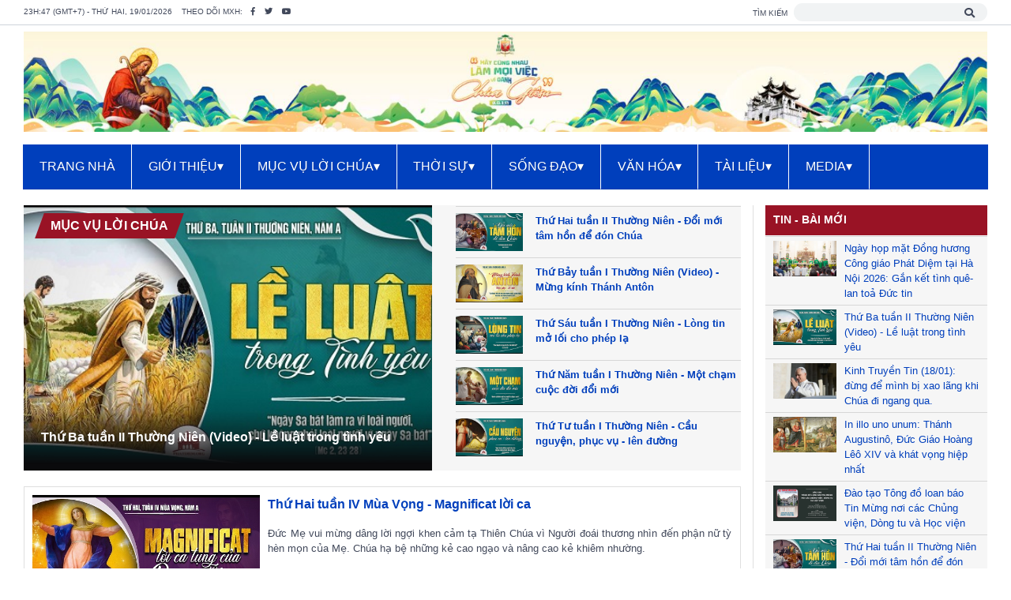

--- FILE ---
content_type: text/html; charset=utf-8
request_url: https://phatdiem.org/muc-vu-loi-chua-page-4.html
body_size: 14563
content:


<!DOCTYPE html>
<html lang="vi">
<head><meta http-equiv="content-Type" content="text/html; charset=utf-8" /><meta name="viewport" content="width=device-width, initial-scale=1" /><link rel="stylesheet" type="text/css" href="/dist/jquery.datetimepicker.css" /><link rel="stylesheet" type="text/css" href="/font/css/all.css" /><link rel="stylesheet" type="text/css" href="/dist/css/bootstrap.min.css" /><link rel="stylesheet" type="text/css" href="/app.css" /><link rel="stylesheet" type="text/css" href="/menu.css" /><link rel="shortcut icon" type="image/x-icon" href="/favicon.ico" /><meta name="description" content="Trang thông tin chính thức của Giáo Phận Phát Diệm" /><meta name="keywords" content="MỤC VỤ LỜI CHÚA, Giáo Phận Phát Diệm" /><meta property="og:title" content="MỤC VỤ LỜI CHÚA - Giáo Phận Phát Diệm" /><meta property="og:description" content="Trang thông tin chính thức của Giáo Phận Phát Diệm" /><meta property="og:url" content="https://phatdiem.org/muc-vu-loi-chua-page-4.html" /><meta property="og:type" content="article" /><meta property="og:image" content="https://phatdiem.org/User_folder_upload/admin/files/nhathophatdiem(1).png" /><meta property="og:site_name" content="Giáo Phận Phát Diệm" /><meta property="twitter:card" content="summary" /><meta property="twitter:title" content="MỤC VỤ LỜI CHÚA - Giáo Phận Phát Diệm" /><meta property="twitter:description" content="Trang thông tin chính thức của Giáo Phận Phát Diệm" /><meta property="twitter:url" content="https://phatdiem.org/muc-vu-loi-chua-page-4.html" /><meta property="twitter:image" content="https://phatdiem.org/User_folder_upload/admin/files/nhathophatdiem(1).png" /><link rel="canonical" href="https://phatdiem.org/muc-vu-loi-chua-page-4.html" /><title>
	MỤC VỤ LỜI CHÚA - Giáo Phận Phát Diệm
</title></head>
<body>
    <form name="aspnetForm" method="post" action="/muc-vu-loi-chua-page-4.html" id="aspnetForm">
<div>
<input type="hidden" name="__VIEWSTATE" id="__VIEWSTATE" value="/wEPDwUJMzQ0MDYwMjIyZGT1L8YkriEziIlRYm8pKefdyRo4fA==" />
</div>

<div>

	<input type="hidden" name="__EVENTTARGET" id="__EVENTTARGET" value="" />
	<input type="hidden" name="__EVENTARGUMENT" id="__EVENTARGUMENT" value="" />
	<input type="hidden" name="__EVENTVALIDATION" id="__EVENTVALIDATION" value="/wEWAwLN7s7pDQLgu5vxBQKziI9fG9NN0k68k+4noP1dMRWdLr7HsBA=" />
</div>
        
        
<div class="taskbar bg-white">
    <div class="container-custom py-1 d-flex justify-content-between">
        <div class="taskbar-contact">
            <small class="text-uppercase mr-2">23h:47 (GMT+7) - Thứ hai, 19/01/2026</small>
            <small class="text-uppercase mr-2">Theo dõi MXH: </small>
            <a href="https://www.facebook.com/phatdiem.org/" target="_blank" class="mr-2"><small class="fab fa-facebook-f"></small></a>
            <a href="/" class="mr-2"><small class="fab fa-twitter"></small></a>
            <a href="https://www.youtube.com/user/gpphatdiem/" target="_blank" class=""><small class="fab fa-youtube"></small></a>
        </div>
        <div id="ctl00_ucTopTaskBar_panelSearch" class="taskbar-search" onkeypress="javascript:return WebForm_FireDefaultButton(event, 'ctl00_ucTopTaskBar_btnSearchSubmit')">
	
            <small class="text-uppercase mr-1">Tìm kiếm</small>
            <span class="position-relative">
                <input name="ctl00$ucTopTaskBar$txtSearchInput" type="text" id="ctl00_ucTopTaskBar_txtSearchInput" title="Tìm kiếm..." size="25" />
                <i class="fas fa-search position-absolute"></i>
                <input type="submit" name="ctl00$ucTopTaskBar$btnSearchSubmit" value="" id="ctl00_ucTopTaskBar_btnSearchSubmit" style="display: none;" />
            </span>
        
</div>
    </div>
</div>
        
<!-- header-->
<header class="header bg-white">
    <div class="container-custom pt-2 d-flex justify-content-between" id="slogan" style="padding-bottom: 0px !important;">
        <div class="header-branch" style="display: none;">
            <a id="ctl00_ucLogoSloganNav_linkLogo" title="Giáo Phận Phát Diệm" href="https://phatdiem.org"><img id="ctl00_ucLogoSloganNav_imgLogo" src="/User_folder_upload/admin/files/nhathophatdiem(1).png" alt="Giáo Phận Phát Diệm" style="border-width:0px;" /></a>        
        </div>
        <div class="bg-white">
            <div class="container-slogan">
                <p style="text-align: center;"><img alt="" src="/User_folder_upload/admin/images/banner2026.jpg" /></p>

            </div>
        </div>
    </div>
    <div>
        <nav id="menu">
            <label for="tm" id="toggle-menu">
                <div class="logo">
                    <a id="ctl00_ucLogoSloganNav_LinkLogoMobile" href="https://phatdiem.org"><img id="ctl00_ucLogoSloganNav_ImageLogoMobile" src="logo-m.png" alt="Giáo Phận Phát Diệm" style="width:100%;border-width:0px;" /></a>
                </div>
                <div class="open-menu position-absolute"><i class="fas fa-bars"></i></div>
            </label>
            <input type="checkbox" id="tm" />
            <ul class="main-menu clearfix">
                            
                <li>                
                    <a id="ctl00_ucLogoSloganNav_repeaterCategory_ctl00_linkCategory" title="TRANG NHÀ" href="http://phatdiem.org/">TRANG NHÀ</a>
                    
                                        
                    
                </li>
                            
                <li>                
                    <a id="ctl00_ucLogoSloganNav_repeaterCategory_ctl01_linkCategory" title="GIỚI THIỆU" href="/lich-su-giao-phan.html">GIỚI THIỆU<span class="drop-icon">▾</span><label title="Toggle Drop-down" class="drop-icon" for="sm567">▾</label></a>
                    <input type="checkbox" id="sm567" />
                                        
                    
                    <ul class="sub-menu">
                    
                        <li>
                            <a id="ctl00_ucLogoSloganNav_repeaterCategory_ctl01_repeaterLevel2_ctl01_linkCategory" title="Lịch sử giáo phận" href="lich-su-giao-phan.html" target="_self">Lịch sử giáo phận</a>
                            
                                
                        </li>
                    
                        <li>
                            <a id="ctl00_ucLogoSloganNav_repeaterCategory_ctl01_repeaterLevel2_ctl02_linkCategory" title="Các Đức giám mục" href="https://phatdiem.org/duc-giam-muc-duong-nhiem.html" target="_self">Các Đức giám mục<span class="drop-icon">▾</span><label title="Toggle Drop-down" class="drop-icon" for="sm578">▾</label></a>
                            <input type="checkbox" id="sm578" />
                                
                                <ul class="sub-menu">
                                
                                    <li><a id="ctl00_ucLogoSloganNav_repeaterCategory_ctl01_repeaterLevel2_ctl02_repeaterLevel3_ctl01_linkCategory" title="Đức Giám mục đương nhiệm" href="duc-giam-muc-duong-nhiem.html" target="_self">Đức Giám mục đương nhiệm</a></li>
                                
                                    <li><a id="ctl00_ucLogoSloganNav_repeaterCategory_ctl01_repeaterLevel2_ctl02_repeaterLevel3_ctl02_linkCategory" title="Các Đức giám mục tiền nhiệm" href="cac-duc-giam-muc-tien-nhiem.html" target="_self">Các Đức giám mục tiền nhiệm</a></li>
                                
                                </ul>
                                
                        </li>
                    
                        <li>
                            <a id="ctl00_ucLogoSloganNav_repeaterCategory_ctl01_repeaterLevel2_ctl03_linkCategory" title="Linh mục đoàn" href="linh-muc-doan.html" target="_self">Linh mục đoàn</a>
                            
                                
                        </li>
                    
                        <li>
                            <a id="ctl00_ucLogoSloganNav_repeaterCategory_ctl01_repeaterLevel2_ctl04_linkCategory" title="Tổ chức giáo phận" href="to-chuc-giao-phan.html" target="_self">Tổ chức giáo phận</a>
                            
                                
                        </li>
                    
                        <li>
                            <a id="ctl00_ucLogoSloganNav_repeaterCategory_ctl01_repeaterLevel2_ctl05_linkCategory" title="Các giáo hạt" href="cac-giao-hat.html" target="_self">Các giáo hạt<span class="drop-icon">▾</span><label title="Toggle Drop-down" class="drop-icon" for="sm580">▾</label></a>
                            <input type="checkbox" id="sm580" />
                                
                                <ul class="sub-menu">
                                
                                    <li><a id="ctl00_ucLogoSloganNav_repeaterCategory_ctl01_repeaterLevel2_ctl05_repeaterLevel3_ctl01_linkCategory" title="Hạt Phát Diệm" href="hat-phat-diem.html" target="_self">Hạt Phát Diệm</a></li>
                                
                                    <li><a id="ctl00_ucLogoSloganNav_repeaterCategory_ctl01_repeaterLevel2_ctl05_repeaterLevel3_ctl02_linkCategory" title="Hạt Bạch Liên" href="hat-bach-lien.html" target="_self">Hạt Bạch Liên</a></li>
                                
                                    <li><a id="ctl00_ucLogoSloganNav_repeaterCategory_ctl01_repeaterLevel2_ctl05_repeaterLevel3_ctl03_linkCategory" title="Hạt Cách Tâm" href="hat-cach-tam.html" target="_self">Hạt Cách Tâm</a></li>
                                
                                    <li><a id="ctl00_ucLogoSloganNav_repeaterCategory_ctl01_repeaterLevel2_ctl05_repeaterLevel3_ctl04_linkCategory" title="Hạt Đồng Chưa" href="hat-dong-chua.html" target="_self">Hạt Đồng Chưa</a></li>
                                
                                    <li><a id="ctl00_ucLogoSloganNav_repeaterCategory_ctl01_repeaterLevel2_ctl05_repeaterLevel3_ctl05_linkCategory" title="Hạt Ninh Bình" href="hat-ninh-binh.html" target="_self">Hạt Ninh Bình</a></li>
                                
                                    <li><a id="ctl00_ucLogoSloganNav_repeaterCategory_ctl01_repeaterLevel2_ctl05_repeaterLevel3_ctl06_linkCategory" title="Hạt Phúc Nhạc" href="hat-phuc-nhac.html" target="_self">Hạt Phúc Nhạc</a></li>
                                
                                    <li><a id="ctl00_ucLogoSloganNav_repeaterCategory_ctl01_repeaterLevel2_ctl05_repeaterLevel3_ctl07_linkCategory" title="Hạt Tôn Đạo" href="hat-ton-dao.html" target="_self">Hạt Tôn Đạo</a></li>
                                
                                    <li><a id="ctl00_ucLogoSloganNav_repeaterCategory_ctl01_repeaterLevel2_ctl05_repeaterLevel3_ctl08_linkCategory" title="Hạt Văn Hải" href="hat-van-hai.html" target="_self">Hạt Văn Hải</a></li>
                                
                                    <li><a id="ctl00_ucLogoSloganNav_repeaterCategory_ctl01_repeaterLevel2_ctl05_repeaterLevel3_ctl09_linkCategory" title="Hạt Vô Hốt" href="hat-vo-hot.html" target="_self">Hạt Vô Hốt</a></li>
                                
                                </ul>
                                
                        </li>
                    
                        <li>
                            <a id="ctl00_ucLogoSloganNav_repeaterCategory_ctl01_repeaterLevel2_ctl06_linkCategory" title="Các cơ sở giáo phận" href="cac-co-so-giao-phan.html" target="_self">Các cơ sở giáo phận<span class="drop-icon">▾</span><label title="Toggle Drop-down" class="drop-icon" for="sm769">▾</label></a>
                            <input type="checkbox" id="sm769" />
                                
                                <ul class="sub-menu">
                                
                                    <li><a id="ctl00_ucLogoSloganNav_repeaterCategory_ctl01_repeaterLevel2_ctl06_repeaterLevel3_ctl01_linkCategory" title="Tòa Giám Mục" href="toa-giam-muc.html" target="_self">Tòa Giám Mục</a></li>
                                
                                    <li><a id="ctl00_ucLogoSloganNav_repeaterCategory_ctl01_repeaterLevel2_ctl06_repeaterLevel3_ctl02_linkCategory" title="Tiểu chủng viện thánh Phaolô Phát Diệm" href="tieu-chung-vien-thanh-phaolo-phat-diem.html" target="_self">Tiểu chủng viện thánh Phaolô Phát Diệm</a></li>
                                
                                    <li><a id="ctl00_ucLogoSloganNav_repeaterCategory_ctl01_repeaterLevel2_ctl06_repeaterLevel3_ctl03_linkCategory" title="Dòng Mến Thánh Giá Phát Diệm" href="dong-men-thanh-gia-phat-diem.html" target="_self">Dòng Mến Thánh Giá Phát Diệm</a></li>
                                
                                    <li><a id="ctl00_ucLogoSloganNav_repeaterCategory_ctl01_repeaterLevel2_ctl06_repeaterLevel3_ctl04_linkCategory" title="Trung Tâm Hành Hương Phát Diệm" href="https://www.nhathoda.net/" target="_blank">Trung Tâm Hành Hương Phát Diệm</a></li>
                                
                                    <li><a id="ctl00_ucLogoSloganNav_repeaterCategory_ctl01_repeaterLevel2_ctl06_repeaterLevel3_ctl05_linkCategory" title="Nhà Tĩnh Dưỡng" href="nha-tinh-duong.html" target="_self">Nhà Tĩnh Dưỡng</a></li>
                                
                                    <li><a id="ctl00_ucLogoSloganNav_repeaterCategory_ctl01_repeaterLevel2_ctl06_repeaterLevel3_ctl06_linkCategory" title="An Dưỡng Viện Phát Diệm Gò Vấp" href="an-duong-vien-phat-diem-go-vap.html" target="_self">An Dưỡng Viện Phát Diệm Gò Vấp</a></li>
                                
                                    <li><a id="ctl00_ucLogoSloganNav_repeaterCategory_ctl01_repeaterLevel2_ctl06_repeaterLevel3_ctl07_linkCategory" title="Foyer Phát Diệm Roma" href="http://www.foyerphatdiem.com/" target="_blank">Foyer Phát Diệm Roma</a></li>
                                
                                    <li><a id="ctl00_ucLogoSloganNav_repeaterCategory_ctl01_repeaterLevel2_ctl06_repeaterLevel3_ctl08_linkCategory" title="Đại chủng viện Thượng Kiệm" href="dai-chung-vien-thuong-kiem.html" target="_self">Đại chủng viện Thượng Kiệm</a></li>
                                
                                    <li><a id="ctl00_ucLogoSloganNav_repeaterCategory_ctl01_repeaterLevel2_ctl06_repeaterLevel3_ctl09_linkCategory" title="Tiểu chủng viện Phúc Nhạc" href="tieu-chung-vien-phuc-nhac.html" target="_self">Tiểu chủng viện Phúc Nhạc</a></li>
                                
                                    <li><a id="ctl00_ucLogoSloganNav_repeaterCategory_ctl01_repeaterLevel2_ctl06_repeaterLevel3_ctl10_linkCategory" title="Nhà nghỉ mát Kim Đài" href="nha-nghi-mat-kim-dai.html" target="_self">Nhà nghỉ mát Kim Đài</a></li>
                                
                                </ul>
                                
                        </li>
                    
                    </ul>
                    
                </li>
                            
                <li>                
                    <a id="ctl00_ucLogoSloganNav_repeaterCategory_ctl02_linkCategory" title="MỤC VỤ LỜI CHÚA" href="muc-vu-loi-chua.html">MỤC VỤ LỜI CHÚA<span class="drop-icon">▾</span><label title="Toggle Drop-down" class="drop-icon" for="sm569">▾</label></a>
                    <input type="checkbox" id="sm569" />
                                        
                    
                    <ul class="sub-menu">
                    
                        <li>
                            <a id="ctl00_ucLogoSloganNav_repeaterCategory_ctl02_repeaterLevel2_ctl01_linkCategory" title="Cầu Nguyện với Phúc Âm" href="cau-nguyen-voi-phuc-am.html" target="_self">Cầu Nguyện với Phúc Âm</a>
                            
                                
                        </li>
                    
                        <li>
                            <a id="ctl00_ucLogoSloganNav_repeaterCategory_ctl02_repeaterLevel2_ctl02_linkCategory" title="Hiểu và sống Lời Chúa" href="hieu-va-song-loi-chua.html" target="_self">Hiểu và sống Lời Chúa</a>
                            
                                
                        </li>
                    
                        <li>
                            <a id="ctl00_ucLogoSloganNav_repeaterCategory_ctl02_repeaterLevel2_ctl03_linkCategory" title="Kinh Thánh Giáo Lý" href="kinh-thanh-giao-ly.html" target="_self">Kinh Thánh Giáo Lý</a>
                            
                                
                        </li>
                    
                        <li>
                            <a id="ctl00_ucLogoSloganNav_repeaterCategory_ctl02_repeaterLevel2_ctl04_linkCategory" title="Lịch phụng vụ" href="lich-phung-vu.html" target="_self">Lịch phụng vụ</a>
                            
                                
                        </li>
                    
                        <li>
                            <a id="ctl00_ucLogoSloganNav_repeaterCategory_ctl02_repeaterLevel2_ctl05_linkCategory" title="Các giờ kinh Phụng vụ" href="cac-gio-kinh-phung-vu.html" target="_self">Các giờ kinh Phụng vụ</a>
                            
                                
                        </li>
                    
                        <li>
                            <a id="ctl00_ucLogoSloganNav_repeaterCategory_ctl02_repeaterLevel2_ctl06_linkCategory" title="Hạnh các thánh" href="hanh-cac-thanh.html" target="_self">Hạnh các thánh</a>
                            
                                
                        </li>
                    
                    </ul>
                    
                </li>
                            
                <li>                
                    <a id="ctl00_ucLogoSloganNav_repeaterCategory_ctl03_linkCategory" title="THỜI SỰ" href="thoi-su.html">THỜI SỰ<span class="drop-icon">▾</span><label title="Toggle Drop-down" class="drop-icon" for="sm568">▾</label></a>
                    <input type="checkbox" id="sm568" />
                                        
                    
                    <ul class="sub-menu">
                    
                        <li>
                            <a id="ctl00_ucLogoSloganNav_repeaterCategory_ctl03_repeaterLevel2_ctl01_linkCategory" title="Thông báo" href="thong-bao.html" target="_self">Thông báo</a>
                            
                                
                        </li>
                    
                        <li>
                            <a id="ctl00_ucLogoSloganNav_repeaterCategory_ctl03_repeaterLevel2_ctl02_linkCategory" title="Thời Sự Giáo phận" href="thoi-su-giao-phan.html" target="_self">Thời Sự Giáo phận</a>
                            
                                
                        </li>
                    
                        <li>
                            <a id="ctl00_ucLogoSloganNav_repeaterCategory_ctl03_repeaterLevel2_ctl03_linkCategory" title="Thời Sự Giáo hội" href="thoi-su-giao-hoi.html" target="_self">Thời Sự Giáo hội</a>
                            
                                
                        </li>
                    
                    </ul>
                    
                </li>
                            
                <li>                
                    <a id="ctl00_ucLogoSloganNav_repeaterCategory_ctl04_linkCategory" title="SỐNG ĐẠO" href="song-dao.html">SỐNG ĐẠO<span class="drop-icon">▾</span><label title="Toggle Drop-down" class="drop-icon" for="sm570">▾</label></a>
                    <input type="checkbox" id="sm570" />
                                        
                    
                    <ul class="sub-menu">
                    
                        <li>
                            <a id="ctl00_ucLogoSloganNav_repeaterCategory_ctl04_repeaterLevel2_ctl01_linkCategory" title="Hiệp Hành-Hướng Tới Năm Thánh" href="hiep-hanh-huong-toi-nam-thanh.html" target="_self">Hiệp Hành-Hướng Tới Năm Thánh<span class="drop-icon">▾</span><label title="Toggle Drop-down" class="drop-icon" for="sm746">▾</label></a>
                            <input type="checkbox" id="sm746" />
                                
                                <ul class="sub-menu">
                                
                                    <li><a id="ctl00_ucLogoSloganNav_repeaterCategory_ctl04_repeaterLevel2_ctl01_repeaterLevel3_ctl01_linkCategory" title="Huấn giáo hàng tuần" href="huan-giao-hang-tuan.html" target="_self">Huấn giáo hàng tuần</a></li>
                                
                                </ul>
                                
                        </li>
                    
                        <li>
                            <a id="ctl00_ucLogoSloganNav_repeaterCategory_ctl04_repeaterLevel2_ctl02_linkCategory" title="Giới trẻ - Thiếu nhi" href="gioi-tre-thieu-nhi.html" target="_self">Giới trẻ - Thiếu nhi</a>
                            
                                
                        </li>
                    
                        <li>
                            <a id="ctl00_ucLogoSloganNav_repeaterCategory_ctl04_repeaterLevel2_ctl03_linkCategory" title="Mục Vụ Đoàn Thể" href="muc-vu-doan-the.html" target="_self">Mục Vụ Đoàn Thể</a>
                            
                                
                        </li>
                    
                        <li>
                            <a id="ctl00_ucLogoSloganNav_repeaterCategory_ctl04_repeaterLevel2_ctl04_linkCategory" title="Giải đáp mục vụ" href="giai-dap-muc-vu.html" target="_self">Giải đáp mục vụ</a>
                            
                                
                        </li>
                    
                        <li>
                            <a id="ctl00_ucLogoSloganNav_repeaterCategory_ctl04_repeaterLevel2_ctl05_linkCategory" title="Cuộc thi phim tài liệu Giáo xứ quê tôi" href="cuoc-thi-phim-tai-lieu-giao-xu-que-toi.html" target="_self">Cuộc thi phim tài liệu Giáo xứ quê tôi</a>
                            
                                
                        </li>
                    
                        <li>
                            <a id="ctl00_ucLogoSloganNav_repeaterCategory_ctl04_repeaterLevel2_ctl06_linkCategory" title="Tâm tình chia sẻ" href="tam-tinh-chia-se.html" target="_self">Tâm tình chia sẻ</a>
                            
                                
                        </li>
                    
                    </ul>
                    
                </li>
                            
                <li>                
                    <a id="ctl00_ucLogoSloganNav_repeaterCategory_ctl05_linkCategory" title="VĂN HÓA" href="van-hoa.html">VĂN HÓA<span class="drop-icon">▾</span><label title="Toggle Drop-down" class="drop-icon" for="sm571">▾</label></a>
                    <input type="checkbox" id="sm571" />
                                        
                    
                    <ul class="sub-menu">
                    
                        <li>
                            <a id="ctl00_ucLogoSloganNav_repeaterCategory_ctl05_repeaterLevel2_ctl01_linkCategory" title="Tác giả tác phẩm" href="tac-gia-tac-pham.html" target="_self">Tác giả tác phẩm</a>
                            
                                
                        </li>
                    
                        <li>
                            <a id="ctl00_ucLogoSloganNav_repeaterCategory_ctl05_repeaterLevel2_ctl02_linkCategory" title="Suy tư cảm nghiệm" href="suy-tu-cam-nghiem.html" target="_self">Suy tư cảm nghiệm</a>
                            
                                
                        </li>
                    
                        <li>
                            <a id="ctl00_ucLogoSloganNav_repeaterCategory_ctl05_repeaterLevel2_ctl03_linkCategory" title="Văn chương thơ ca" href="van-chuong-tho-ca.html" target="_self">Văn chương thơ ca</a>
                            
                                
                        </li>
                    
                        <li>
                            <a id="ctl00_ucLogoSloganNav_repeaterCategory_ctl05_repeaterLevel2_ctl04_linkCategory" title="Câu chuyện cuối tuần" href="cau-chuyen-cuoi-tuan.html" target="_self">Câu chuyện cuối tuần</a>
                            
                                
                        </li>
                    
                    </ul>
                    
                </li>
                            
                <li>                
                    <a id="ctl00_ucLogoSloganNav_repeaterCategory_ctl06_linkCategory" title="TÀI LIỆU" href="tai-lieu.html">TÀI LIỆU<span class="drop-icon">▾</span><label title="Toggle Drop-down" class="drop-icon" for="sm781">▾</label></a>
                    <input type="checkbox" id="sm781" />
                                        
                    
                    <ul class="sub-menu">
                    
                        <li>
                            <a id="ctl00_ucLogoSloganNav_repeaterCategory_ctl06_repeaterLevel2_ctl01_linkCategory" title="Văn kiện Giáo Hội" href="van-kien-giao-hoi.html" target="_self">Văn kiện Giáo Hội</a>
                            
                                
                        </li>
                    
                        <li>
                            <a id="ctl00_ucLogoSloganNav_repeaterCategory_ctl06_repeaterLevel2_ctl02_linkCategory" title="Thư Chung HĐGM" href="thu-chung-hdgm.html" target="_self">Thư Chung HĐGM</a>
                            
                                
                        </li>
                    
                        <li>
                            <a id="ctl00_ucLogoSloganNav_repeaterCategory_ctl06_repeaterLevel2_ctl03_linkCategory" title="Thư mục vụ" href="thu-muc-vu.html" target="_self">Thư mục vụ</a>
                            
                                
                        </li>
                    
                        <li>
                            <a id="ctl00_ucLogoSloganNav_repeaterCategory_ctl06_repeaterLevel2_ctl04_linkCategory" title="Mẫu văn thư" href="mau-van-thu.html" target="_self">Mẫu văn thư</a>
                            
                                
                        </li>
                    
                        <li>
                            <a id="ctl00_ucLogoSloganNav_repeaterCategory_ctl06_repeaterLevel2_ctl05_linkCategory" title="Tài liệu Phụng vụ" href="tai-lieu-phung-vu.html" target="_self">Tài liệu Phụng vụ</a>
                            
                                
                        </li>
                    
                    </ul>
                    
                </li>
                            
                <li>                
                    <a id="ctl00_ucLogoSloganNav_repeaterCategory_ctl07_linkCategory" title="MEDIA" href="media.html">MEDIA<span class="drop-icon">▾</span><label title="Toggle Drop-down" class="drop-icon" for="sm782">▾</label></a>
                    <input type="checkbox" id="sm782" />
                                        
                    
                    <ul class="sub-menu">
                    
                        <li>
                            <a id="ctl00_ucLogoSloganNav_repeaterCategory_ctl07_repeaterLevel2_ctl01_linkCategory" title="Video tổng hợp" href="video-tong-hop.html" target="_self">Video tổng hợp</a>
                            
                                
                        </li>
                    
                        <li>
                            <a id="ctl00_ucLogoSloganNav_repeaterCategory_ctl07_repeaterLevel2_ctl02_linkCategory" title="Audio suy niệm" href="audio-suy-niem.html" target="_self">Audio suy niệm</a>
                            
                                
                        </li>
                    
                        <li>
                            <a id="ctl00_ucLogoSloganNav_repeaterCategory_ctl07_repeaterLevel2_ctl03_linkCategory" title="Audio Tổng hợp" href="audio-tong-hop.html" target="_self">Audio Tổng hợp</a>
                            
                                
                        </li>
                    
                    </ul>
                    
                </li>
                
            </ul>
        </nav>
    </div>
</header>
<!-- header-->

        <section class="container-custom pt-20px">
            <div class="row">
                <div class="col-md-8 col-xl-9">
                    
    <div class="row"></div>
<div class="row">
    <div class="col-xl-12 col-slider">
        <div class="gray-background">
            <div class="row">
                <div class="col-xl-7">
                    <!-- List 1 article -->
                    <div id="carouselExampleIndicators" class="carousel slide" data-ride="carousel">
                        <div class="carousel-news position-absolute text-uppercase p-1">
                            <div class="top-title-slider font-weight-bold position-relative">MỤC VỤ LỜI CHÚA</div>
                        </div>
                        <ol class="carousel-indicators d-none">
                            <li data-target="#carouselExampleIndicators" data-slide-to="0" class="active"></li>        
                        </ol>
                        <div class="carousel-inner">
                            <a id="ctl00_ContentPlaceHolder1_ctl00_linkNewsHotThumbnail" href="cau-nguyen-voi-phuc-am/thu-ba-tuan-ii-thuong-nien-video---le-luat-trong-tinh-yeu.html"><img id="ctl00_ContentPlaceHolder1_ctl00_imageNewsThumbnailHot" class="d-block w-100" src="/User_folder_upload/huyenbtt/files/3%202tn.jpg" alt="Thứ Ba tuần II Thường Niên (Video) - Lề luật trong tình yêu" style="height:310px;border-width:0px;" /></a>
                            <div class="shadow-content"></div>
                            <div class="carousel-caption font-weight-bold">
                                <a id="ctl00_ContentPlaceHolder1_ctl00_linkNewsTitleHot" href="cau-nguyen-voi-phuc-am/thu-ba-tuan-ii-thuong-nien-video---le-luat-trong-tinh-yeu.html">Thứ Ba tuần II Thường Niên (Video) - Lề luật trong tình yêu</a>
                            </div>
                        </div>
                    </div>                    
                    <!--// End //-->
                </div>
                <div class="col-xl-5">
                    <!-- // List other hot news -->
                    <div id="slider" class="list-group">
                        
                                <a id="ctl00_ContentPlaceHolder1_ctl00_repeaterColumn2_ctl00_linkNewsTitle" title="Thứ Hai tuần II Thường Niên - Đổi mới tâm hồn để đón Chúa" class="list-group-item list-group-item-action p-2-category" href="cau-nguyen-voi-phuc-am/thu-hai-tuan-ii-thuong-nien---doi-moi-tam-hon-de-don-chua.html">
                                    <div class="media">
                                        <img id="ctl00_ContentPlaceHolder1_ctl00_repeaterColumn2_ctl00_imageNewsThumbnail" title="Thứ Hai tuần II Thường Niên - Đổi mới tâm hồn để đón Chúa" class="mr-3" src="/User_folder_upload/huyenbtt/files/2%202%20tn.jpg" alt="Thứ Hai tuần II Thường Niên - Đổi mới tâm hồn để đón Chúa" style="width:85px;border-width:0px;" />
                                        <div class="media-body">
                                            <div class="mt-0">
                                                <small class="font-weight-bold color-blue">Thứ Hai tuần II Thường Niên - Đổi mới tâm hồn để đón Chúa</small>
                                                <p class="d-none" style="padding-right: 5px; text-align: justify">Ch&#250;a Gi&#234;su v&#224; c&#225;c m&#244;n đệ của Ng&#224;i thường bị tấn c&#244;ng. Gi&#225;o Hội của Ch&#250;a ng&#224;y nay cũng như ng&#224;y xưa m&#227;i m&#227;i lu&#244;n </p>
                                            </div>
                                        </div>
                                    </div>
                                </a>
                            
                                <a id="ctl00_ContentPlaceHolder1_ctl00_repeaterColumn2_ctl01_linkNewsTitle" title="Thứ Bảy tuần I Thường Niên (Video) -  Mừng kính Thánh Antôn" class="list-group-item list-group-item-action p-2-category" href="cau-nguyen-voi-phuc-am/thu-bay-tuan-i-thuong-nien-video----mung-kinh-thanh-anton.html">
                                    <div class="media">
                                        <img id="ctl00_ContentPlaceHolder1_ctl00_repeaterColumn2_ctl01_imageNewsThumbnail" title="Thứ Bảy tuần I Thường Niên (Video) -  Mừng kính Thánh Antôn" class="mr-3" src="/User_folder_upload/huyenbtt/files/t%207%201%20tn.jpg" alt="Thứ Bảy tuần I Thường Niên (Video) -  Mừng kính Thánh Antôn" style="width:85px;border-width:0px;" />
                                        <div class="media-body">
                                            <div class="mt-0">
                                                <small class="font-weight-bold color-blue">Thứ Bảy tuần I Thường Niên (Video) -  Mừng kính Thánh Antôn</small>
                                                <p class="d-none" style="padding-right: 5px; text-align: justify">Thi&#234;n Ch&#250;a gọi kẻ Ng&#224;i muốn. Ch&#250;a k&#234;u gọi &#244;ng L&#234;vi v&#224; gi&#250;p &#244;ng tho&#225;t khỏi cảnh sống bất c&#244;ng. Ch&#250;a cũng k&#234;u mời từng </p>
                                            </div>
                                        </div>
                                    </div>
                                </a>
                            
                                <a id="ctl00_ContentPlaceHolder1_ctl00_repeaterColumn2_ctl02_linkNewsTitle" title="Thứ Sáu tuần I Thường Niên - Lòng tin mở lối cho phép lạ" class="list-group-item list-group-item-action p-2-category" href="cau-nguyen-voi-phuc-am/thu-sau-tuan-i-thuong-nien---long-tin-mo-loi-cho-phep-la.html">
                                    <div class="media">
                                        <img id="ctl00_ContentPlaceHolder1_ctl00_repeaterColumn2_ctl02_imageNewsThumbnail" title="Thứ Sáu tuần I Thường Niên - Lòng tin mở lối cho phép lạ" class="mr-3" src="/User_folder_upload/huyenbtt/files/6%201%20tn.jpg" alt="Thứ Sáu tuần I Thường Niên - Lòng tin mở lối cho phép lạ" style="width:85px;border-width:0px;" />
                                        <div class="media-body">
                                            <div class="mt-0">
                                                <small class="font-weight-bold color-blue">Thứ Sáu tuần I Thường Niên - Lòng tin mở lối cho phép lạ</small>
                                                <p class="d-none" style="padding-right: 5px; text-align: justify">Niềm tin l&#224; th&#225;i độ căn bản của cuộc sống người Kit&#244; hữu, v&#224; hồng &#226;n cứu độ t&#249;y thuộc v&#224;o mỗi người c&#243; đặt </p>
                                            </div>
                                        </div>
                                    </div>
                                </a>
                            
                                <a id="ctl00_ContentPlaceHolder1_ctl00_repeaterColumn2_ctl03_linkNewsTitle" title="Thứ Năm tuần I Thường Niên - Một chạm cuộc đời đổi mới" class="list-group-item list-group-item-action p-2-category" href="cau-nguyen-voi-phuc-am/thu-nam-tuan-i-thuong-nien---mot-cham-cuoc-doi-doi-moi.html">
                                    <div class="media">
                                        <img id="ctl00_ContentPlaceHolder1_ctl00_repeaterColumn2_ctl03_imageNewsThumbnail" title="Thứ Năm tuần I Thường Niên - Một chạm cuộc đời đổi mới" class="mr-3" src="/User_folder_upload/huyenbtt/files/5%201%20tn.jpg" alt="Thứ Năm tuần I Thường Niên - Một chạm cuộc đời đổi mới" style="width:85px;border-width:0px;" />
                                        <div class="media-body">
                                            <div class="mt-0">
                                                <small class="font-weight-bold color-blue">Thứ Năm tuần I Thường Niên - Một chạm cuộc đời đổi mới</small>
                                                <p class="d-none" style="padding-right: 5px; text-align: justify">Ch&#250;a Gi&#234;su chữa l&#224;nh những đau khổ của con người, nhưng Ch&#250;a truyền giữ b&#237; mật về vai tr&#242; cứu thế của Ch&#250;a. Ch&#250;a chỉ </p>
                                            </div>
                                        </div>
                                    </div>
                                </a>
                            
                                <a id="ctl00_ContentPlaceHolder1_ctl00_repeaterColumn2_ctl04_linkNewsTitle" title="Thứ Tư tuần I Thường Niên - Cầu nguyện, phục vụ - lên đường" class="list-group-item list-group-item-action p-2-category" href="cau-nguyen-voi-phuc-am/thu-tu-tuan-i-thuong-nien---cau-nguyen-phuc-vu---len-duong.html">
                                    <div class="media">
                                        <img id="ctl00_ContentPlaceHolder1_ctl00_repeaterColumn2_ctl04_imageNewsThumbnail" title="Thứ Tư tuần I Thường Niên - Cầu nguyện, phục vụ - lên đường" class="mr-3" src="/User_folder_upload/huyenbtt/files/4%201%20tn.jpg" alt="Thứ Tư tuần I Thường Niên - Cầu nguyện, phục vụ - lên đường" style="width:85px;border-width:0px;" />
                                        <div class="media-body">
                                            <div class="mt-0">
                                                <small class="font-weight-bold color-blue">Thứ Tư tuần I Thường Niên - Cầu nguyện, phục vụ - lên đường</small>
                                                <p class="d-none" style="padding-right: 5px; text-align: justify">Mọi hoạt động của Ch&#250;a đều nhằm cứu độ con người khỏi sự dữ phần hồn cũng như phần x&#225;c. Ta h&#227;y tin tưởng đến </p>
                                            </div>
                                        </div>
                                    </div>
                                </a>
                                
                    </div>
                    <!--// End -->
                </div>
            </div>
        </div>
    </div>
</div>

<div class="dash" style="border: none;"></div>

<div id="min-category">
    <div class="row">
        
                <div class="min-category col-12">
                    <div class="post position-relative">
                        <div class="row" style="margin-left: -5px; margin-right: -5px">
                            <div class="col-12 col-sm-6 col-md-5 col-xl-4 category-min-category-image">
                                <div class="min-category-image position-relative">
                                    <a id="ctl00_ContentPlaceHolder1_ctl00_repeaterCategoryNews_ctl00_linkCatNewsThumnail" href="cau-nguyen-voi-phuc-am/thu-hai-tuan-iv-mua-vong---magnificat-loi-ca-tung-cua-duc-maria.html"><img id="ctl00_ContentPlaceHolder1_ctl00_repeaterCategoryNews_ctl00_imgCatNewsThumnail" title="Thứ Hai tuần IV Mùa Vọng - Magnificat lời ca tụng của Đức Maria" class="position-absolute" src="/User_folder_upload/huyenbtt/files/2%204mv.jpg" alt="Thứ Hai tuần IV Mùa Vọng - Magnificat lời ca tụng của Đức Maria" style="height:100%;width:100%;border-width:0px;" /></a>
                                </div>
                            </div>
                            <div class=" col-12 col-sm-6 col-md-7 col-xl-8" style="padding-left: 5px; padding-right: 5px">
                                <a id="ctl00_ContentPlaceHolder1_ctl00_repeaterCategoryNews_ctl00_linkCatNewsTitle" title="Thứ Hai tuần IV Mùa Vọng - Magnificat lời ca tụng của Đức Maria" class="short-content" href="cau-nguyen-voi-phuc-am/thu-hai-tuan-iv-mua-vong---magnificat-loi-ca-tung-cua-duc-maria.html">Thứ Hai tuần IV Mùa Vọng - Magnificat lời ca </a>
                                <div class="post-content" style="text-align: justify;">Đức Mẹ vui mừng d&#226;ng lời ngợi khen cảm tạ Thi&#234;n Ch&#250;a v&#236; Người đo&#225;i thương nh&#236;n đến phận nữ tỳ h&#232;n mọn của Mẹ. Ch&#250;a hạ bệ những kẻ cao ngạo v&#224; n&#226;ng cao kẻ khi&#234;m nhường.</div>
                            </div>
                            <div class="post-detail position-absolute"><a id="ctl00_ContentPlaceHolder1_ctl00_repeaterCategoryNews_ctl00_linkNewsViewMore" title="Thứ Hai tuần IV Mùa Vọng - Magnificat lời ca tụng của Đức Maria" href="cau-nguyen-voi-phuc-am/thu-hai-tuan-iv-mua-vong---magnificat-loi-ca-tung-cua-duc-maria.html">Chi tiết >></a></div>
                        </div>
                    </div>
                </div>
            
                <div class="min-category col-12">
                    <div class="post position-relative">
                        <div class="row" style="margin-left: -5px; margin-right: -5px">
                            <div class="col-12 col-sm-6 col-md-5 col-xl-4 category-min-category-image">
                                <div class="min-category-image position-relative">
                                    <a id="ctl00_ContentPlaceHolder1_ctl00_repeaterCategoryNews_ctl01_linkCatNewsThumnail" href="cau-nguyen-voi-phuc-am/thu-bay-tuan-iii-mua-vong---duc-maria-mau-guong-khiem-nhuong-va-vang-phuc.html"><img id="ctl00_ContentPlaceHolder1_ctl00_repeaterCategoryNews_ctl01_imgCatNewsThumnail" title="Thứ Bảy tuần III Mùa Vọng - Đức Maria mẫu gương khiêm nhường và vâng phục" class="position-absolute" src="/User_folder_upload/huyenbtt/files/7%203mv.jpg" alt="Thứ Bảy tuần III Mùa Vọng - Đức Maria mẫu gương khiêm nhường và vâng phục" style="height:100%;width:100%;border-width:0px;" /></a>
                                </div>
                            </div>
                            <div class=" col-12 col-sm-6 col-md-7 col-xl-8" style="padding-left: 5px; padding-right: 5px">
                                <a id="ctl00_ContentPlaceHolder1_ctl00_repeaterCategoryNews_ctl01_linkCatNewsTitle" title="Thứ Bảy tuần III Mùa Vọng - Đức Maria mẫu gương khiêm nhường và vâng phục" class="short-content" href="cau-nguyen-voi-phuc-am/thu-bay-tuan-iii-mua-vong---duc-maria-mau-guong-khiem-nhuong-va-vang-phuc.html">Thứ Bảy tuần III Mùa Vọng - Đức Maria mẫu </a>
                                <div class="post-content" style="text-align: justify;">&#202;-li-da-b&#233;t, một b&#224; gi&#224; son sẻ cũng mang thai được. Đức Maria thụ thai, sinh con m&#224; vẫn đồng trinh. V&#236; Thi&#234;n Ch&#250;a l&#224; Đấng To&#224;n Năng. Đối với Ng&#224;i kh&#244;ng c&#243; g&#236; l&#224; kh&#244;ng l&#224;m được.</div>
                            </div>
                            <div class="post-detail position-absolute"><a id="ctl00_ContentPlaceHolder1_ctl00_repeaterCategoryNews_ctl01_linkNewsViewMore" title="Thứ Bảy tuần III Mùa Vọng - Đức Maria mẫu gương khiêm nhường và vâng phục" href="cau-nguyen-voi-phuc-am/thu-bay-tuan-iii-mua-vong---duc-maria-mau-guong-khiem-nhuong-va-vang-phuc.html">Chi tiết >></a></div>
                        </div>
                    </div>
                </div>
            
                <div class="min-category col-12">
                    <div class="post position-relative">
                        <div class="row" style="margin-left: -5px; margin-right: -5px">
                            <div class="col-12 col-sm-6 col-md-5 col-xl-4 category-min-category-image">
                                <div class="min-category-image position-relative">
                                    <a id="ctl00_ContentPlaceHolder1_ctl00_repeaterCategoryNews_ctl02_linkCatNewsThumnail" href="cau-nguyen-voi-phuc-am/thu-sau-tuan-iii-mua-vong---truyen-tin-cho-ong-dacaria.html"><img id="ctl00_ContentPlaceHolder1_ctl00_repeaterCategoryNews_ctl02_imgCatNewsThumnail" title="Thứ Sáu tuần III Mùa Vọng - Truyền tin cho ông Dacaria" class="position-absolute" src="/User_folder_upload/huyenbtt/files/6%203mv.jpg" alt="Thứ Sáu tuần III Mùa Vọng - Truyền tin cho ông Dacaria" style="height:100%;width:100%;border-width:0px;" /></a>
                                </div>
                            </div>
                            <div class=" col-12 col-sm-6 col-md-7 col-xl-8" style="padding-left: 5px; padding-right: 5px">
                                <a id="ctl00_ContentPlaceHolder1_ctl00_repeaterCategoryNews_ctl02_linkCatNewsTitle" title="Thứ Sáu tuần III Mùa Vọng - Truyền tin cho ông Dacaria" class="short-content" href="cau-nguyen-voi-phuc-am/thu-sau-tuan-iii-mua-vong---truyen-tin-cho-ong-dacaria.html">Thứ Sáu tuần III Mùa Vọng - Truyền tin cho </a>
                                <div class="post-content" style="text-align: justify;">Th&#225;nh Gioan Tẩy Giả đ&#227; được sinh ra trong thời kỳ &#244;ng Da-ca-ri-a v&#224; b&#224; &#202;-li-da-b&#233;t đ&#227; cao ni&#234;n v&#224; son sẻ. Ch&#237;nh Ch&#250;a đ&#227; can thiệp. Ch&#250;a cũng hằng ng&#224;y can thiệp v&#224;o cuộc sống của ta để ta sinh hoa tr&#225;i trước mặt Ch&#250;a.</div>
                            </div>
                            <div class="post-detail position-absolute"><a id="ctl00_ContentPlaceHolder1_ctl00_repeaterCategoryNews_ctl02_linkNewsViewMore" title="Thứ Sáu tuần III Mùa Vọng - Truyền tin cho ông Dacaria" href="cau-nguyen-voi-phuc-am/thu-sau-tuan-iii-mua-vong---truyen-tin-cho-ong-dacaria.html">Chi tiết >></a></div>
                        </div>
                    </div>
                </div>
            
                <div class="min-category col-12">
                    <div class="post position-relative">
                        <div class="row" style="margin-left: -5px; margin-right: -5px">
                            <div class="col-12 col-sm-6 col-md-5 col-xl-4 category-min-category-image">
                                <div class="min-category-image position-relative">
                                    <a id="ctl00_ContentPlaceHolder1_ctl00_repeaterCategoryNews_ctl03_linkCatNewsThumnail" href="cau-nguyen-voi-phuc-am/thu-nam-tuan-iii-mua-vong---giuse-nguoi-cong-chinh-song-vang-phuc.html"><img id="ctl00_ContentPlaceHolder1_ctl00_repeaterCategoryNews_ctl03_imgCatNewsThumnail" title="Thứ Năm tuần III Mùa Vọng - Giuse người công chính sống vâng phục" class="position-absolute" src="/User_folder_upload/huyenbtt/files/5%203mv.jpg" alt="Thứ Năm tuần III Mùa Vọng - Giuse người công chính sống vâng phục" style="height:100%;width:100%;border-width:0px;" /></a>
                                </div>
                            </div>
                            <div class=" col-12 col-sm-6 col-md-7 col-xl-8" style="padding-left: 5px; padding-right: 5px">
                                <a id="ctl00_ContentPlaceHolder1_ctl00_repeaterCategoryNews_ctl03_linkCatNewsTitle" title="Thứ Năm tuần III Mùa Vọng - Giuse người công chính sống vâng phục" class="short-content" href="cau-nguyen-voi-phuc-am/thu-nam-tuan-iii-mua-vong---giuse-nguoi-cong-chinh-song-vang-phuc.html">Thứ Năm tuần III Mùa Vọng - Giuse người công </a>
                                <div class="post-content" style="text-align: justify;">Thi&#234;n Ch&#250;a l&#224; Đấng Em-ma-nu-en, nghĩa l&#224; Thi&#234;n Ch&#250;a ở giữa lo&#224;i người để y&#234;u thương v&#224; ban ơn cứu độ. Ng&#224;i mời gọi ta c&#249;ng thực hiện kế hoạch n&#224;y theo gương Đức Maria v&#224; th&#225;nh Giuse.</div>
                            </div>
                            <div class="post-detail position-absolute"><a id="ctl00_ContentPlaceHolder1_ctl00_repeaterCategoryNews_ctl03_linkNewsViewMore" title="Thứ Năm tuần III Mùa Vọng - Giuse người công chính sống vâng phục" href="cau-nguyen-voi-phuc-am/thu-nam-tuan-iii-mua-vong---giuse-nguoi-cong-chinh-song-vang-phuc.html">Chi tiết >></a></div>
                        </div>
                    </div>
                </div>
            
                <div class="min-category col-12">
                    <div class="post position-relative">
                        <div class="row" style="margin-left: -5px; margin-right: -5px">
                            <div class="col-12 col-sm-6 col-md-5 col-xl-4 category-min-category-image">
                                <div class="min-category-image position-relative">
                                    <a id="ctl00_ContentPlaceHolder1_ctl00_repeaterCategoryNews_ctl04_linkCatNewsThumnail" href="cau-nguyen-voi-phuc-am/thu-tu-tuan-iii-mua-vong---gia-pha-duc-giesu-kito-con-vua-davit.html"><img id="ctl00_ContentPlaceHolder1_ctl00_repeaterCategoryNews_ctl04_imgCatNewsThumnail" title="Thứ Tư tuần III Mùa Vọng - Gia phả Đức Giêsu Kitô con Vua Đavít" class="position-absolute" src="/User_folder_upload/huyenbtt/files/4%203mv.jpg" alt="Thứ Tư tuần III Mùa Vọng - Gia phả Đức Giêsu Kitô con Vua Đavít" style="height:100%;width:100%;border-width:0px;" /></a>
                                </div>
                            </div>
                            <div class=" col-12 col-sm-6 col-md-7 col-xl-8" style="padding-left: 5px; padding-right: 5px">
                                <a id="ctl00_ContentPlaceHolder1_ctl00_repeaterCategoryNews_ctl04_linkCatNewsTitle" title="Thứ Tư tuần III Mùa Vọng - Gia phả Đức Giêsu Kitô con Vua Đavít" class="short-content" href="cau-nguyen-voi-phuc-am/thu-tu-tuan-iii-mua-vong---gia-pha-duc-giesu-kito-con-vua-davit.html">Thứ Tư tuần III Mùa Vọng - Gia phả Đức </a>
                                <div class="post-content" style="text-align: justify;">Gia phả của Ch&#250;a Gi&#234;su chứng tỏ Con Thi&#234;n Ch&#250;a nhập thể l&#224; một người thực sự trong lịch sử D&#226;n Ch&#250;a. Qua c&#225;c thời đại, Thi&#234;n Ch&#250;a l&#224; Đấng trung th&#224;nh đ&#227; thực hiện lời hứa cứu độ.</div>
                            </div>
                            <div class="post-detail position-absolute"><a id="ctl00_ContentPlaceHolder1_ctl00_repeaterCategoryNews_ctl04_linkNewsViewMore" title="Thứ Tư tuần III Mùa Vọng - Gia phả Đức Giêsu Kitô con Vua Đavít" href="cau-nguyen-voi-phuc-am/thu-tu-tuan-iii-mua-vong---gia-pha-duc-giesu-kito-con-vua-davit.html">Chi tiết >></a></div>
                        </div>
                    </div>
                </div>
            
                <div class="min-category col-12">
                    <div class="post position-relative">
                        <div class="row" style="margin-left: -5px; margin-right: -5px">
                            <div class="col-12 col-sm-6 col-md-5 col-xl-4 category-min-category-image">
                                <div class="min-category-image position-relative">
                                    <a id="ctl00_ContentPlaceHolder1_ctl00_repeaterCategoryNews_ctl05_linkCatNewsThumnail" href="cau-nguyen-voi-phuc-am/thu-ba-tuan-iii-mua-vong-video---thien-chua-yeu-thuong-nguoi-biet-tro-ve.html"><img id="ctl00_ContentPlaceHolder1_ctl00_repeaterCategoryNews_ctl05_imgCatNewsThumnail" title="Thứ Ba tuần III Mùa Vọng (Video) - Thiên Chúa yêu thương người biết trở về" class="position-absolute" src="/User_folder_upload/huyenbtt/files/3%202mv(1).jpg" alt="Thứ Ba tuần III Mùa Vọng (Video) - Thiên Chúa yêu thương người biết trở về" style="height:100%;width:100%;border-width:0px;" /></a>
                                </div>
                            </div>
                            <div class=" col-12 col-sm-6 col-md-7 col-xl-8" style="padding-left: 5px; padding-right: 5px">
                                <a id="ctl00_ContentPlaceHolder1_ctl00_repeaterCategoryNews_ctl05_linkCatNewsTitle" title="Thứ Ba tuần III Mùa Vọng (Video) - Thiên Chúa yêu thương người biết trở về" class="short-content" href="cau-nguyen-voi-phuc-am/thu-ba-tuan-iii-mua-vong-video---thien-chua-yeu-thuong-nguoi-biet-tro-ve.html">Thứ Ba tuần III Mùa Vọng (Video) - Thiên Chúa </a>
                                <div class="post-content" style="text-align: justify;">Ch&#250;a Gi&#234;su mời gọi tất cả mọi người v&#224;o Nước Thi&#234;n Ch&#250;a. Nhưng muốn v&#224;o Nước Thi&#234;n Ch&#250;a, điều quan trọng kh&#244;ng phải l&#224; n&#243;i su&#244;ng, m&#224; l&#224; l&#224;m theo &#253; muốn của Thi&#234;n Ch&#250;a.</div>
                            </div>
                            <div class="post-detail position-absolute"><a id="ctl00_ContentPlaceHolder1_ctl00_repeaterCategoryNews_ctl05_linkNewsViewMore" title="Thứ Ba tuần III Mùa Vọng (Video) - Thiên Chúa yêu thương người biết trở về" href="cau-nguyen-voi-phuc-am/thu-ba-tuan-iii-mua-vong-video---thien-chua-yeu-thuong-nguoi-biet-tro-ve.html">Chi tiết >></a></div>
                        </div>
                    </div>
                </div>
            
                <div class="min-category col-12">
                    <div class="post position-relative">
                        <div class="row" style="margin-left: -5px; margin-right: -5px">
                            <div class="col-12 col-sm-6 col-md-5 col-xl-4 category-min-category-image">
                                <div class="min-category-image position-relative">
                                    <a id="ctl00_ContentPlaceHolder1_ctl00_repeaterCategoryNews_ctl06_linkCatNewsThumnail" href="cau-nguyen-voi-phuc-am/thu-hai-tuan-iii-mua-vong---quyen-binh-dich-thuc-den-tu-thien-chua.html"><img id="ctl00_ContentPlaceHolder1_ctl00_repeaterCategoryNews_ctl06_imgCatNewsThumnail" title="Thứ Hai tuần III Mùa Vọng - Quyền bính đích thực đến từ Thiên Chúa" class="position-absolute" src="/User_folder_upload/huyenbtt/files/2%203mv.jpg" alt="Thứ Hai tuần III Mùa Vọng - Quyền bính đích thực đến từ Thiên Chúa" style="height:100%;width:100%;border-width:0px;" /></a>
                                </div>
                            </div>
                            <div class=" col-12 col-sm-6 col-md-7 col-xl-8" style="padding-left: 5px; padding-right: 5px">
                                <a id="ctl00_ContentPlaceHolder1_ctl00_repeaterCategoryNews_ctl06_linkCatNewsTitle" title="Thứ Hai tuần III Mùa Vọng - Quyền bính đích thực đến từ Thiên Chúa" class="short-content" href="cau-nguyen-voi-phuc-am/thu-hai-tuan-iii-mua-vong---quyen-binh-dich-thuc-den-tu-thien-chua.html">Thứ Hai tuần III Mùa Vọng - Quyền bính đích </a>
                                <div class="post-content" style="text-align: justify;">Thi&#234;n Ch&#250;a l&#224; Đấng Em-ma-nu-en, nghĩa l&#224; Thi&#234;n Ch&#250;a ở giữa lo&#224;i người để y&#234;u thương v&#224; ban ơn cứu độ. Ng&#224;i mời gọi ta c&#249;ng thực hiện kế hoạch n&#224;y theo gương Đức Maria v&#224; th&#225;nh Giuse.</div>
                            </div>
                            <div class="post-detail position-absolute"><a id="ctl00_ContentPlaceHolder1_ctl00_repeaterCategoryNews_ctl06_linkNewsViewMore" title="Thứ Hai tuần III Mùa Vọng - Quyền bính đích thực đến từ Thiên Chúa" href="cau-nguyen-voi-phuc-am/thu-hai-tuan-iii-mua-vong---quyen-binh-dich-thuc-den-tu-thien-chua.html">Chi tiết >></a></div>
                        </div>
                    </div>
                </div>
            
                <div class="min-category col-12">
                    <div class="post position-relative">
                        <div class="row" style="margin-left: -5px; margin-right: -5px">
                            <div class="col-12 col-sm-6 col-md-5 col-xl-4 category-min-category-image">
                                <div class="min-category-image position-relative">
                                    <a id="ctl00_ContentPlaceHolder1_ctl00_repeaterCategoryNews_ctl07_linkCatNewsThumnail" href="cau-nguyen-voi-phuc-am/thu-bay-tuan-ii-mua-vong---mung-kinh-thanh-lucia.html"><img id="ctl00_ContentPlaceHolder1_ctl00_repeaterCategoryNews_ctl07_imgCatNewsThumnail" title="Thứ Bảy tuần II Mùa Vọng - Mừng kính Thánh Lucia" class="position-absolute" src="/User_folder_upload/huyenbtt/files/72mv.jpg" alt="Thứ Bảy tuần II Mùa Vọng - Mừng kính Thánh Lucia" style="height:100%;width:100%;border-width:0px;" /></a>
                                </div>
                            </div>
                            <div class=" col-12 col-sm-6 col-md-7 col-xl-8" style="padding-left: 5px; padding-right: 5px">
                                <a id="ctl00_ContentPlaceHolder1_ctl00_repeaterCategoryNews_ctl07_linkCatNewsTitle" title="Thứ Bảy tuần II Mùa Vọng - Mừng kính Thánh Lucia" class="short-content" href="cau-nguyen-voi-phuc-am/thu-bay-tuan-ii-mua-vong---mung-kinh-thanh-lucia.html">Thứ Bảy tuần II Mùa Vọng - Mừng kính Thánh </a>
                                <div class="post-content" style="text-align: justify;">Đứng trước lịch sử hoặc c&#225;c sự kiện xảy ra trong đời, ch&#250;ng ta thường hời hợt v&#224; cắt nghĩa n&#244;ng cạn. Ta cần phải t&#236;m hiểu Th&#225;nh &#221; Ch&#250;a. H&#227;y đến để hỏi Ch&#250;a Gi&#234;su như c&#225;c m&#244;n đệ xưa.</div>
                            </div>
                            <div class="post-detail position-absolute"><a id="ctl00_ContentPlaceHolder1_ctl00_repeaterCategoryNews_ctl07_linkNewsViewMore" title="Thứ Bảy tuần II Mùa Vọng - Mừng kính Thánh Lucia" href="cau-nguyen-voi-phuc-am/thu-bay-tuan-ii-mua-vong---mung-kinh-thanh-lucia.html">Chi tiết >></a></div>
                        </div>
                    </div>
                </div>
            
        <div id="ctl00_ContentPlaceHolder1_ctl00_panelPager" class="pagination">
	
             
                <a id="ctl00_ContentPlaceHolder1_ctl00_repeatPageNavigator_ctl00_linkNumberPage" href="muc-vu-loi-chua-page-1.html">1</a>
            
                <a id="ctl00_ContentPlaceHolder1_ctl00_repeatPageNavigator_ctl01_linkNumberPage" href="muc-vu-loi-chua-page-2.html">2</a>
            
                <a id="ctl00_ContentPlaceHolder1_ctl00_repeatPageNavigator_ctl02_linkNumberPage" href="muc-vu-loi-chua-page-3.html">3</a>
            
                <a id="ctl00_ContentPlaceHolder1_ctl00_repeatPageNavigator_ctl03_linkNumberPage" class="page-active" style="color: #fff;">4</a>
            
                <a id="ctl00_ContentPlaceHolder1_ctl00_repeatPageNavigator_ctl04_linkNumberPage" href="muc-vu-loi-chua-page-5.html">5</a>
            
                <a id="ctl00_ContentPlaceHolder1_ctl00_repeatPageNavigator_ctl05_linkNumberPage" href="muc-vu-loi-chua-page-6.html">6</a>
            
                <a id="ctl00_ContentPlaceHolder1_ctl00_repeatPageNavigator_ctl06_linkNumberPage" href="muc-vu-loi-chua-page-7.html">7</a>
            
                <a id="ctl00_ContentPlaceHolder1_ctl00_repeatPageNavigator_ctl07_linkNumberPage" href="muc-vu-loi-chua-page-8.html">8</a>
            
                <a id="ctl00_ContentPlaceHolder1_ctl00_repeatPageNavigator_ctl08_linkNumberPage" href="muc-vu-loi-chua-page-9.html">9</a>
            
                <a id="ctl00_ContentPlaceHolder1_ctl00_repeatPageNavigator_ctl09_linkNumberPage" href="muc-vu-loi-chua-page-10.html">10</a>
            
            <a id="ctl00_ContentPlaceHolder1_ctl00_linkLastPage" href="muc-vu-loi-chua-page-5.html"><i class="fas fa-chevron-right"></i></a>
        
</div>
    </div>
</div>

                </div>

                <div class="col-md-4 col-xl-3 page-right">
                    
        
<div id="newest">
    <div class="gray-background">
        <div class="newest-title" style="font-size: 0.9rem">
            TIN - BÀI MỚI
        </div>
        <div class="list-group">
            
                    <a id="ctl00_ucBlockRightInside_repeatZoneInBox_ctl00_ctl00_repeaterColumn2_ctl00_linkNewsTitle" title="Ngày họp mặt Đồng hương Công giáo Phát Diệm tại Hà Nội 2026: Gắn kết tình quê-lan toả Đức tin" class="list-group-item list-group-item-action color-blue p-2" href="muc-vu-doan-the/ngay-hop-mat-dong-huong-cong-giao-phat-diem-tai-ha-noi-2026-gan-ket-tinh-que-lan-toa-duc-tin.html">
                        <div class="row" style="margin-right: -5px; margin-left: -5px">
                            <div class="col-4" style="padding-right: 5px; padding-left: 5px">
                                <div class="newest-list-right position-relative">
                                    <img id="ctl00_ucBlockRightInside_repeatZoneInBox_ctl00_ctl00_repeaterColumn2_ctl00_imageNewsThumbnail" title="Ngày họp mặt Đồng hương Công giáo Phát Diệm tại Hà Nội 2026: Gắn kết tình quê-lan toả Đức tin" class="position-absolute" src="/User_folder_upload/bbt/images/gap-mat-dong-huongpD033.webp" alt="Ngày họp mặt Đồng hương Công giáo Phát Diệm tại Hà Nội 2026: Gắn kết tình quê-lan toả Đức tin" style="height:100%;width:100%;border-width:0px;" />
                                </div>
                            </div>
                            <div class="col-8" style="padding-right: 5px; padding-left: 5px">
                                Ngày họp mặt Đồng hương Công giáo Phát Diệm tại Hà Nội 2026: Gắn kết tình quê-lan toả Đức tin
                            </div>
                        </div>
                    </a>
                
                    <a id="ctl00_ucBlockRightInside_repeatZoneInBox_ctl00_ctl00_repeaterColumn2_ctl01_linkNewsTitle" title="Thứ Ba tuần II Thường Niên (Video) - Lề luật trong tình yêu" class="list-group-item list-group-item-action color-blue p-2" href="cau-nguyen-voi-phuc-am/thu-ba-tuan-ii-thuong-nien-video---le-luat-trong-tinh-yeu.html">
                        <div class="row" style="margin-right: -5px; margin-left: -5px">
                            <div class="col-4" style="padding-right: 5px; padding-left: 5px">
                                <div class="newest-list-right position-relative">
                                    <img id="ctl00_ucBlockRightInside_repeatZoneInBox_ctl00_ctl00_repeaterColumn2_ctl01_imageNewsThumbnail" title="Thứ Ba tuần II Thường Niên (Video) - Lề luật trong tình yêu" class="position-absolute" src="/User_folder_upload/huyenbtt/files/3%202tn.jpg" alt="Thứ Ba tuần II Thường Niên (Video) - Lề luật trong tình yêu" style="height:100%;width:100%;border-width:0px;" />
                                </div>
                            </div>
                            <div class="col-8" style="padding-right: 5px; padding-left: 5px">
                                Thứ Ba tuần II Thường Niên (Video) - Lề luật trong tình yêu
                            </div>
                        </div>
                    </a>
                
                    <a id="ctl00_ucBlockRightInside_repeatZoneInBox_ctl00_ctl00_repeaterColumn2_ctl02_linkNewsTitle" title="Kinh Truyền Tin (18/01): đừng để mình bị xao lãng khi Chúa đi ngang qua." class="list-group-item list-group-item-action color-blue p-2" href="thoi-su-giao-hoi/kinh-truyen-tin-1801-dung-de-minh-bi-xao-lang-khi-chua-di-ngang-qua.html">
                        <div class="row" style="margin-right: -5px; margin-left: -5px">
                            <div class="col-4" style="padding-right: 5px; padding-left: 5px">
                                <div class="newest-list-right position-relative">
                                    <img id="ctl00_ucBlockRightInside_repeatZoneInBox_ctl00_ctl00_repeaterColumn2_ctl02_imageNewsThumbnail" title="Kinh Truyền Tin (18/01): đừng để mình bị xao lãng khi Chúa đi ngang qua." class="position-absolute" src="/User_folder_upload/luyenmtg/images/cq5dam_thumbnail_cropped_750_422(8).webp" alt="Kinh Truyền Tin (18/01): đừng để mình bị xao lãng khi Chúa đi ngang qua." style="height:100%;width:100%;border-width:0px;" />
                                </div>
                            </div>
                            <div class="col-8" style="padding-right: 5px; padding-left: 5px">
                                Kinh Truyền Tin (18/01): đừng để mình bị xao lãng khi Chúa đi ngang qua.
                            </div>
                        </div>
                    </a>
                
                    <a id="ctl00_ucBlockRightInside_repeatZoneInBox_ctl00_ctl00_repeaterColumn2_ctl03_linkNewsTitle" title="In illo uno unum: Thánh Augustinô, Đức Giáo Hoàng Lêô XIV và khát vọng hiệp nhất" class="list-group-item list-group-item-action color-blue p-2" href="thoi-su-giao-hoi/in-illo-uno-unum-thanh-augustino-duc-giao-hoang-leo-xiv-va-khat-vong-hiep-nhat.html">
                        <div class="row" style="margin-right: -5px; margin-left: -5px">
                            <div class="col-4" style="padding-right: 5px; padding-left: 5px">
                                <div class="newest-list-right position-relative">
                                    <img id="ctl00_ucBlockRightInside_repeatZoneInBox_ctl00_ctl00_repeaterColumn2_ctl03_imageNewsThumbnail" title="In illo uno unum: Thánh Augustinô, Đức Giáo Hoàng Lêô XIV và khát vọng hiệp nhất" class="position-absolute" src="/User_folder_upload/luyenmtg/images/13324d28-1cc4-4bfc-9da2-37c748d153e4.webp" alt="In illo uno unum: Thánh Augustinô, Đức Giáo Hoàng Lêô XIV và khát vọng hiệp nhất" style="height:100%;width:100%;border-width:0px;" />
                                </div>
                            </div>
                            <div class="col-8" style="padding-right: 5px; padding-left: 5px">
                                In illo uno unum: Thánh Augustinô, Đức Giáo Hoàng Lêô XIV và khát vọng hiệp nhất
                            </div>
                        </div>
                    </a>
                
                    <a id="ctl00_ucBlockRightInside_repeatZoneInBox_ctl00_ctl00_repeaterColumn2_ctl04_linkNewsTitle" title="Đào tạo Tông đồ loan báo Tin Mừng nơi các Chủng viện, Dòng tu và Học viện" class="list-group-item list-group-item-action color-blue p-2" href="thoi-su-giao-hoi/dao-tao-tong-do-loan-bao-tin-mung-noi-cac-chung-vien-dong-tu-va-hoc-vien.html">
                        <div class="row" style="margin-right: -5px; margin-left: -5px">
                            <div class="col-4" style="padding-right: 5px; padding-left: 5px">
                                <div class="newest-list-right position-relative">
                                    <img id="ctl00_ucBlockRightInside_repeatZoneInBox_ctl00_ctl00_repeaterColumn2_ctl04_imageNewsThumbnail" title="Đào tạo Tông đồ loan báo Tin Mừng nơi các Chủng viện, Dòng tu và Học viện" class="position-absolute" src="/User_folder_upload/luyenmtg/images/b5e8aa62-c15b-4200-b556-5e547f20e491.webp" alt="Đào tạo Tông đồ loan báo Tin Mừng nơi các Chủng viện, Dòng tu và Học viện" style="height:100%;width:100%;border-width:0px;" />
                                </div>
                            </div>
                            <div class="col-8" style="padding-right: 5px; padding-left: 5px">
                                Đào tạo Tông đồ loan báo Tin Mừng nơi các Chủng viện, Dòng tu và Học viện
                            </div>
                        </div>
                    </a>
                
                    <a id="ctl00_ucBlockRightInside_repeatZoneInBox_ctl00_ctl00_repeaterColumn2_ctl05_linkNewsTitle" title="Thứ Hai tuần II Thường Niên - Đổi mới tâm hồn để đón Chúa" class="list-group-item list-group-item-action color-blue p-2" href="cau-nguyen-voi-phuc-am/thu-hai-tuan-ii-thuong-nien---doi-moi-tam-hon-de-don-chua.html">
                        <div class="row" style="margin-right: -5px; margin-left: -5px">
                            <div class="col-4" style="padding-right: 5px; padding-left: 5px">
                                <div class="newest-list-right position-relative">
                                    <img id="ctl00_ucBlockRightInside_repeatZoneInBox_ctl00_ctl00_repeaterColumn2_ctl05_imageNewsThumbnail" title="Thứ Hai tuần II Thường Niên - Đổi mới tâm hồn để đón Chúa" class="position-absolute" src="/User_folder_upload/huyenbtt/files/2%202%20tn.jpg" alt="Thứ Hai tuần II Thường Niên - Đổi mới tâm hồn để đón Chúa" style="height:100%;width:100%;border-width:0px;" />
                                </div>
                            </div>
                            <div class="col-8" style="padding-right: 5px; padding-left: 5px">
                                Thứ Hai tuần II Thường Niên - Đổi mới tâm hồn để đón Chúa
                            </div>
                        </div>
                    </a>
                
                    <a id="ctl00_ucBlockRightInside_repeatZoneInBox_ctl00_ctl00_repeaterColumn2_ctl06_linkNewsTitle" title="Trực tuyến: Ngày gặp mặt Di dân Phát Diệm tại Hà Nội 18.1.2026" class="list-group-item list-group-item-action color-blue p-2" href="video-tong-hop/truc-tuyen-ngay-gap-mat-di-dan-phat-diem-tai-ha-noi-1812026.html">
                        <div class="row" style="margin-right: -5px; margin-left: -5px">
                            <div class="col-4" style="padding-right: 5px; padding-left: 5px">
                                <div class="newest-list-right position-relative">
                                    <img id="ctl00_ucBlockRightInside_repeatZoneInBox_ctl00_ctl00_repeaterColumn2_ctl06_imageNewsThumbnail" title="Trực tuyến: Ngày gặp mặt Di dân Phát Diệm tại Hà Nội 18.1.2026" class="position-absolute" src="/User_folder_upload/bbt/files/thanh-le-di-dan.jpg" alt="Trực tuyến: Ngày gặp mặt Di dân Phát Diệm tại Hà Nội 18.1.2026" style="height:100%;width:100%;border-width:0px;" />
                                </div>
                            </div>
                            <div class="col-8" style="padding-right: 5px; padding-left: 5px">
                                Trực tuyến: Ngày gặp mặt Di dân Phát Diệm tại Hà Nội 18.1.2026
                            </div>
                        </div>
                    </a>
                
                    <a id="ctl00_ucBlockRightInside_repeatZoneInBox_ctl00_ctl00_repeaterColumn2_ctl07_linkNewsTitle" title="Nghi thức xây tường niêm kín Cửa Thánh Đền thờ Thánh Phêrô" class="list-group-item list-group-item-action color-blue p-2" href="thoi-su-giao-hoi/nghi-thuc-xay-tuong-niem-kin-cua-thanh-den-tho-thanh-phero.html">
                        <div class="row" style="margin-right: -5px; margin-left: -5px">
                            <div class="col-4" style="padding-right: 5px; padding-left: 5px">
                                <div class="newest-list-right position-relative">
                                    <img id="ctl00_ucBlockRightInside_repeatZoneInBox_ctl00_ctl00_repeaterColumn2_ctl07_imageNewsThumbnail" title="Nghi thức xây tường niêm kín Cửa Thánh Đền thờ Thánh Phêrô" class="position-absolute" src="/User_folder_upload/luyenmtg/images/f9f286d7-4f47-427d-be04-b9a55fa30abe.webp" alt="Nghi thức xây tường niêm kín Cửa Thánh Đền thờ Thánh Phêrô" style="height:100%;width:100%;border-width:0px;" />
                                </div>
                            </div>
                            <div class="col-8" style="padding-right: 5px; padding-left: 5px">
                                Nghi thức xây tường niêm kín Cửa Thánh Đền thờ Thánh Phêrô
                            </div>
                        </div>
                    </a>
                
                    <a id="ctl00_ucBlockRightInside_repeatZoneInBox_ctl00_ctl00_repeaterColumn2_ctl08_linkNewsTitle" title="Đại sứ Hàn Quốc cạnh Tòa Thánh khẳng định quyết tâm hòa giải với Triều Tiên" class="list-group-item list-group-item-action color-blue p-2" href="thoi-su-giao-hoi/dai-su-han-quoc-canh-toa-thanh-khang-dinh-quyet-tam-hoa-giai-voi-trieu-tien.html">
                        <div class="row" style="margin-right: -5px; margin-left: -5px">
                            <div class="col-4" style="padding-right: 5px; padding-left: 5px">
                                <div class="newest-list-right position-relative">
                                    <img id="ctl00_ucBlockRightInside_repeatZoneInBox_ctl00_ctl00_repeaterColumn2_ctl08_imageNewsThumbnail" title="Đại sứ Hàn Quốc cạnh Tòa Thánh khẳng định quyết tâm hòa giải với Triều Tiên" class="position-absolute" src="/User_folder_upload/luyenmtg/images/cq5dam_thumbnail_cropped_750_422(7).webp" alt="Đại sứ Hàn Quốc cạnh Tòa Thánh khẳng định quyết tâm hòa giải với Triều Tiên" style="height:100%;width:100%;border-width:0px;" />
                                </div>
                            </div>
                            <div class="col-8" style="padding-right: 5px; padding-left: 5px">
                                Đại sứ Hàn Quốc cạnh Tòa Thánh khẳng định quyết tâm hòa giải với Triều Tiên
                            </div>
                        </div>
                    </a>
                
                    <a id="ctl00_ucBlockRightInside_repeatZoneInBox_ctl00_ctl00_repeaterColumn2_ctl09_linkNewsTitle" title="Đức Thánh Cha Lêô XIV trở lại truyền thống cử hành thánh lễ &quot; Tiệc ly&quot; tại đền thờ Thánh Gioan Laterano" class="list-group-item list-group-item-action color-blue p-2" href="thoi-su-giao-hoi/duc-thanh-cha-leo-xiv-tro-lai-truyen-thong-cu-hanh-thanh-le--tiec-ly-tai-den-tho-thanh-gioan-laterano.html">
                        <div class="row" style="margin-right: -5px; margin-left: -5px">
                            <div class="col-4" style="padding-right: 5px; padding-left: 5px">
                                <div class="newest-list-right position-relative">
                                    <img id="ctl00_ucBlockRightInside_repeatZoneInBox_ctl00_ctl00_repeaterColumn2_ctl09_imageNewsThumbnail" title="Đức Thánh Cha Lêô XIV trở lại truyền thống cử hành thánh lễ &quot; Tiệc ly&quot; tại đền thờ Thánh Gioan Laterano" class="position-absolute" src="/User_folder_upload/luyenmtg/images/cq5dam_thumbnail_cropped_750_422(2).jpeg" alt="Đức Thánh Cha Lêô XIV trở lại truyền thống cử hành thánh lễ &quot; Tiệc ly&quot; tại đền thờ Thánh Gioan Laterano" style="height:100%;width:100%;border-width:0px;" />
                                </div>
                            </div>
                            <div class="col-8" style="padding-right: 5px; padding-left: 5px">
                                Đức Thánh Cha Lêô XIV trở lại truyền thống cử hành thánh lễ " Tiệc ly" tại đền thờ Thánh Gioan Laterano
                            </div>
                        </div>
                    </a>
                
                    <a id="ctl00_ucBlockRightInside_repeatZoneInBox_ctl00_ctl00_repeaterColumn2_ctl10_linkNewsTitle" title="Tài liệu cho tuần cầu nguyện cho các Kitô hữu hiệp nhất năm 2026" class="list-group-item list-group-item-action color-blue p-2" href="thoi-su-giao-hoi/tai-lieu-cho-tuan-cau-nguyen-cho-cac-kito-huu-hiep-nhat-nam-2026.html">
                        <div class="row" style="margin-right: -5px; margin-left: -5px">
                            <div class="col-4" style="padding-right: 5px; padding-left: 5px">
                                <div class="newest-list-right position-relative">
                                    <img id="ctl00_ucBlockRightInside_repeatZoneInBox_ctl00_ctl00_repeaterColumn2_ctl10_imageNewsThumbnail" title="Tài liệu cho tuần cầu nguyện cho các Kitô hữu hiệp nhất năm 2026" class="position-absolute" src="/User_folder_upload/luyenmtg/images/931237ed-4aee-4bb9-8ac2-195e0ee524ec.webp" alt="Tài liệu cho tuần cầu nguyện cho các Kitô hữu hiệp nhất năm 2026" style="height:100%;width:100%;border-width:0px;" />
                                </div>
                            </div>
                            <div class="col-8" style="padding-right: 5px; padding-left: 5px">
                                Tài liệu cho tuần cầu nguyện cho các Kitô hữu hiệp nhất năm 2026
                            </div>
                        </div>
                    </a>
                
                    <a id="ctl00_ucBlockRightInside_repeatZoneInBox_ctl00_ctl00_repeaterColumn2_ctl11_linkNewsTitle" title="Thứ Bảy tuần I Thường Niên (Video) -  Mừng kính Thánh Antôn" class="list-group-item list-group-item-action color-blue p-2" href="cau-nguyen-voi-phuc-am/thu-bay-tuan-i-thuong-nien-video----mung-kinh-thanh-anton.html">
                        <div class="row" style="margin-right: -5px; margin-left: -5px">
                            <div class="col-4" style="padding-right: 5px; padding-left: 5px">
                                <div class="newest-list-right position-relative">
                                    <img id="ctl00_ucBlockRightInside_repeatZoneInBox_ctl00_ctl00_repeaterColumn2_ctl11_imageNewsThumbnail" title="Thứ Bảy tuần I Thường Niên (Video) -  Mừng kính Thánh Antôn" class="position-absolute" src="/User_folder_upload/huyenbtt/files/t%207%201%20tn.jpg" alt="Thứ Bảy tuần I Thường Niên (Video) -  Mừng kính Thánh Antôn" style="height:100%;width:100%;border-width:0px;" />
                                </div>
                            </div>
                            <div class="col-8" style="padding-right: 5px; padding-left: 5px">
                                Thứ Bảy tuần I Thường Niên (Video) -  Mừng kính Thánh Antôn
                            </div>
                        </div>
                    </a>
                
        </div>
    </div>
</div>
    
                    
                </div>
            </div>
        </section>
        <div id="bottom">
<div class="container-custom" style="border-bottom: 1px solid #b85a67; padding-top: 20px">
<div class="top-bottom">
<div class="row">
<div class="col-sm-5 info"><span style="font-size:14px;"><span style="font-family:arial,helvetica,sans-serif;"><strong>T&ograve;a Gi&aacute;m mục Ph&aacute;t Diệm</strong><br />
75 Ph&aacute;t Diệm Đ&ocirc;ng &ndash; Ph&aacute;t Diệm &ndash; Ninh B&igrave;nh<br />
ĐT: (+84) 229 3862 058 &ndash; Fax: (+84) 229 3862 724<br />
Email: tgmpdiem@gmail.com</span></span></div>

<div class="col-sm-7">
<div class="row">
<div class="col-xl-6 editorial-board"><span style="font-size:14px;"><span style="font-family:arial,helvetica,sans-serif;"><b>Ban Truyền th&ocirc;ng Ph&aacute;t Diệm</b><br />
Email: bttphatdiem@gmail.com</span></span></div>

<div class="col-xl-6"><b>Kết nối với ch&uacute;ng t&ocirc;i</b>

<div class="social-network"><a href="https://www.facebook.com/phatdiem.org/"><img height="40px" src="/images/network/facebook.png" width="40px" /></a>&nbsp;<a href="https://www.youtube.com/user/gpphatdiem/"><img height="40px" src="/images/network/youtube.png" width="40px" /></a>&nbsp;<a href="#"><img height="40px" src="/images/network/twitter.png" width="40px" /></a>&nbsp;<a href="#"><img height="40px" src="/images/network/pinterest.png" width="40px" /></a> <a href="#"> <img height="40px" src="/images/network/google-plus.png" width="40px" /></a> <a href="#"> <img height="40px" src="/images/network/instagram.png" width="40px" /></a>&nbsp;</div>
</div>
</div>
</div>
</div>
</div>
</div>

<div class="container-custom">
<div class="end-bottom">Copyright &copy; 2011-2025 Ban Truyền th&ocirc;ng Ph&aacute;t Diệm</div>
</div>
</div>

        <script type="text/javascript" src="/dist/js/jquery.min.js"></script>
        <script type="text/javascript" src="/dist/js/popper.min.js"></script>
        <script type="text/javascript" src="/dist/js/bootstrap.min.js"></script>
        <script type="text/javascript" src="/lib/jquery-1.11.1.js"></script>
        <script type="text/javascript" src="/src/jquery.datetimepicker.js"></script>
        
    
<script type="text/javascript">
//<![CDATA[
var theForm = document.forms['aspnetForm'];
if (!theForm) {
    theForm = document.aspnetForm;
}
function __doPostBack(eventTarget, eventArgument) {
    if (!theForm.onsubmit || (theForm.onsubmit() != false)) {
        theForm.__EVENTTARGET.value = eventTarget;
        theForm.__EVENTARGUMENT.value = eventArgument;
        theForm.submit();
    }
}
//]]>
</script>


<script src="/WebResource.axd?d=oeBnLqrvkjcK_PpuxH-TfvJbuIu7z7JIHveGhevXkdhY-q3iqiYzs8KrnZYmmT66WjFfDUrqb5X4rlPyaEtClHUnBuE1&amp;t=636667522855908256" type="text/javascript"></script>
</form>
    <script type="text/javascript">
        $(document).ready(function() {
            $('#calendar').datetimepicker({
                date: new Date(),
                viewMode: 'YMDHMS',
                language: 'vi',
                //date selection event
                onDateChange: function() {
                    logEvent('onDateChange', this.getValue());
                    $('#date-text1-1').text(this.getText());
                    $('#date-text-ymd1-1').text(this.getText('YYYY-MM-DD'));
                    $('#date-value1-1').text(this.getValue());
                },
                //clear button click event
                onClear: function() {
                    logEvent('onClear', this.getValue());
                },
                //ok button click event
                onOk: function() {
                    logEvent('onOk', this.getValue());
                },
                //close button click event
                onClose: function() {
                    logEvent('onClose', this.getValue());
                }
            });
        });
        function toggleMenuNavbarMobile() {
            $(".header-mobile-menu").slideToggle();
        }
    </script>    
</body>
</html>

--- FILE ---
content_type: text/css
request_url: https://phatdiem.org/dist/jquery.datetimepicker.css
body_size: 1464
content:
/***常量***/
/***function***/
/***style***/
.perfect-datetimepicker {
  position: relative;
  width: 240px;
  margin: 2px 0 0;
  padding: 0;
  font-size: 14px;
  color: #333;
  background-color: #FAFAFA;
  -webkit-border-radius: 4px;
  -moz-border-radius: 4px;
  border-radius: 4px;
  line-height: 0;
  overflow: hidden;
  border: 1px solid #CCCCCC;
}
.perfect-datetimepicker * {
  -webkit-box-sizing: border-box;
  -moz-box-sizing: border-box;
  box-sizing: border-box;
}
.perfect-datetimepicker table {
  width: 100%;
  margin: 0;
  border: 0;
  border-collapse: separate;
  border-spacing: 2px;
  background-color: white;
  padding: 3px;
}
.perfect-datetimepicker table td {
  border: 0;
  text-align: center;
  padding: 2px;
  width: 34px;
  height: 27px;
  cursor: pointer;
  vertical-align: middle;
  -webkit-border-radius: 3px;
  -moz-border-radius: 3px;
  border-radius: 3px;
}
.perfect-datetimepicker table td.weekend {
  color: #d9534f;
}
.perfect-datetimepicker table.mt tbody td {
  width: 58px;
  height: 38px;
}
.perfect-datetimepicker td.day {
  width: 14.28571429%;
}
.perfect-datetimepicker td.name {
  font-weight: bold;
}
.perfect-datetimepicker td.oday {
  color: #CCCCCC;
  cursor: auto;
}
.perfect-datetimepicker td.disabled {
  color: #999;
  cursor: auto;
}
.perfect-datetimepicker td i {
  font-size: 18px;
  font-weight: bold;
}
.perfect-datetimepicker td table.tt {
  border: 0;
  padding: 0;
}
.perfect-datetimepicker table.tt {
  padding: 5px;
}
.perfect-datetimepicker table.tt td.hover {
  border: 0;
}
.perfect-datetimepicker table.tt td.common {
  width: 5px;
}
.perfect-datetimepicker table.tt tbody td {
  width: 40px;
  height: 14px;
}
.perfect-datetimepicker table.tt input {
  outline: none;
  border: 1px solid #cccccc;
  margin: 0 auto;
  padding: 0 !important;
  width: 38px;
  height: 24px;
  text-align: center;
  font-size: 12px;
  overflow: hidden;
  text-overflow: ellipsis;
  white-space: nowrap;
  vertical-align: middle;
  -webkit-border-radius: 3px;
  -moz-border-radius: 3px;
  border-radius: 3px;
  -moz-transition: border-color ease-in-out 0.2s, box-shadow ease-in-out 0.2s;
  -ms-transition: border-color ease-in-out 0.2s, box-shadow ease-in-out 0.2s;
  -webkit-transition: border-color ease-in-out 0.2s, box-shadow ease-in-out 0.2s;
  -o-transition: border-color ease-in-out 0.2s, box-shadow ease-in-out 0.2s;
  transition: border-color ease-in-out 0.2s, box-shadow ease-in-out 0.2s;
}
.perfect-datetimepicker table.tt input:focus {
  border-color: #66afe9;
  -webkit-box-shadow: 0 0 6px rgba(102, 175, 233, 0.6);
  -moz-box-shadow: 0 0 6px rgba(102, 175, 233, 0.6);
  box-shadow: 0 0 6px rgba(102, 175, 233, 0.6);
}
.perfect-datetimepicker table.tt input[type=number]::-webkit-inner-spin-button,
.perfect-datetimepicker table.tt input[type=number]::-webkit-outer-spin-button {
  -webkit-appearance: none;
  margin: 0;
}
.perfect-datetimepicker table.tt input[type=number] {
  -webkit-appearance: textfield;
  -moz-appearance: textfield;
  appearance: textfield;
}
.perfect-datetimepicker .buttonpane {
  border-top: 1px solid #CCCCCC;
}
.perfect-datetimepicker tbody td.hover {
  background-color: #eee;
  padding: 1px;
  border: 1px solid #CCCCCC;
}
.perfect-datetimepicker tbody td.today {
  font-weight: bold;
  color: #178cdf;
}
.perfect-datetimepicker tbody td.selected {
  font-weight: bold;
  padding: 1px;
  color: white;
  border: 1px solid #178cdf;
  background-color: #178cdf;
}
.perfect-datetimepicker tfoot td.hover {
  background-color: #eee;
  padding: 1px;
  border: 1px solid #eee;
}
.perfect-datetimepicker thead td.hover {
  background-color: #eee;
  padding: 1px;
  border: 1px solid #eee;
}
.perfect-datetimepicker thead td.title {
  font-weight: bold;
  text-align: center;
  padding: 2px;
}
.perfect-datetimepicker i {
  font-family: "finex";
  font-style: normal;
  -webkit-font-smoothing: antialiased;
  -moz-osx-font-smoothing: grayscale;
}
@font-face {
  font-family: 'finex';
  src: url('../resources/fonts/iconfont.eot');
  /* IE9*/
  src: url('../resources/fonts/iconfont.eot?#iefix') format('embedded-opentype'), /* IE6-IE8 */ url('../resources/fonts/iconfont.woff') format('woff'), /* chrome、firefox */ url('../resources/fonts/iconfont.ttf') format('truetype'), /* chrome、firefox、opera、Safari, Android, iOS 4.2+*/ url('../resources/fonts/iconfont.svg#svgFontName') format('svg');
  /*  iOS 4.1- */
}
i.icon-datepicker-minus:before {
  content: '\e601';
}
i.icon-datepicker-plus:before {
  content: '\e603';
}
.icon-datepicker-prev:before {
  content: '\e602';
}
i.icon-datepicker-next:before {
  content: '\e600';
}


--- FILE ---
content_type: application/javascript
request_url: https://phatdiem.org/src/jquery.datetimepicker.js
body_size: 11509
content:
(function (factory) {
    /* global define */
    if (typeof define === 'function' && define.amd) {
        // AMD. Register as an anonymous module.
        define(['jquery'], factory);
    } else {
        // Browser globals: jQuery
        factory(window.jQuery);
    }
}(function ($) {

    /**
     * constructor
     * @param element
     * @param options
     * @returns {{}}
     */
    function DateTimePicker(element, options) {
        var picker = {},
            CONSTS = $.fn.datetimepicker.CONSTS,
            NAV = CONSTS.NAV,
            I18N = (CONSTS.I18N[options.language]) ? CONSTS.I18N[options.language] : CONSTS.I18N['en'],
            cache = {
                showYear: null,
                showMonth: null
            },
            currentDate = (options.date instanceof Date) ? new Date(options.date.getTime()) : null,
            firstDayOfWeek = options.firstDayOfWeek,
            $el = $(element),
            $datetable, //D(date) panel
            $monthtable, //YM(year and month) panel
            $timetable, //T(time) panel

            /**
             * calculate thu number of days in one month
             * @param date {Date} date
             * @param month {Number} month
             * @private
             */
            utilsGetMonthDays = function (date, month) {
                var MD = [31, 28, 31, 30, 31, 30, 31, 31, 30, 31, 30, 31];
                var year = date.getFullYear();
                if (month == null) {
                    month = date.getMonth();
                }
                if (((0 === (year % 4)) && ((0 !== (year % 100)) || (0 === (year % 400)))) && month === 1) {
                    return 29;
                } else {
                    return MD[month];
                }
            },

            utilsIsEmpty = function (value) {
                return value === "" || value == null;
            },

            utilsApplyFunc = function (obj, func, param, defaultValue) {
                if ($.isFunction(func)) {
                    return func.apply(obj, param ? param : []);
                }
                return defaultValue;
            },

            /**
             * 让字符串通过指定字符做补齐的函数
             *
             * @param text {String}  原始字符串
             * @param size {Number}  总共需要的位数
             * @param ch {String}  用于补齐的字符
             * @return {String}  补齐后的字符串
             */
            utilsLeftPad = function (text, size, ch) {
                var result = text + '';
                if (!ch) {
                    ch = " ";
                }
                while (result.length < size) {
                    result = ch + result;
                }
                return result.toString();
            },

            /**
             * 日期格式解析
             * @param format {JSON} 日期格式内容
             * @param date {Date} 日期对象
             * @returns {String} 返回日期字符串
             */
            _compileDateFormat = function (format, date) {
                var str = format.str, len = format.len, ch = format['char'];
                switch (ch) {
                    case 'Y': //年
                        if (len <= 3) {
                            str = (date.getFullYear() + '').slice(2, 4);
                        } else {
                            str = date.getFullYear();
                        }
                        break;
                    case 'M': //月
                        if (len > 2) {
                            str = CONSTS.MN[date.getMonth()];
                        } else if (len < 2) {
                            str = date.getMonth() + 1;
                        } else {
                            str = utilsLeftPad(date.getMonth() + 1, 2, '0');
                        }
                        break;
                    case 'D': //日
                        if (len > 1) {
                            str = utilsLeftPad(date.getDate(), 2, '0');
                        } else {
                            str = date.getDate();
                        }
                        break;
                    case 'h': //时(12)
                        var hour = date.getHours() % 12;
                        if (hour === 0) {
                            hour = 12;
                        }
                        if (len > 1) {
                            str = utilsLeftPad(hour, 2, '0');
                        } else {
                            str = hour;
                        }
                        break;
                    case 'H': //时(24)
                        if (len > 1) {
                            str = utilsLeftPad(date.getHours(), 2, '0');
                        } else {
                            str = date.getHours();
                        }
                        break;
                    case 'm':
                        if (len > 1) {
                            str = utilsLeftPad(date.getMinutes(), 2, '0');
                        } else {
                            str = date.getMinutes();
                        }
                        break;
                    case 's':
                        if (len > 1) {
                            str = utilsLeftPad(date.getSeconds(), 2, '0');
                        } else {
                            str = date.getSeconds();
                        }
                        break;
                    default:
                        str = format.str;
                        break;
                }
                return str;
            },

            /**
             * 日期对象按照指定格式转化成字符串
             * e.g. Thu Dec 12 2013 00:00:00 GMT+0800 + 'yyyy-MM-dd' --> '2013-12-12'
             * @param {Date} date 日期对象
             * @param {String} format 日期格式
             * @return {String} 返回日期字符串
             */
            utilsDate2str = function (date, format) {
                if (!date) {
                    return '';
                }
                var len = format.length, result = '';
                if (len > 0) {
                    var flagch = format.charAt(0), start = 0, str = flagch;
                    for (var i = 1; i < len; i++) {
                        var ch = format.charAt(i);
                        if (flagch !== ch) {
                            result += _compileDateFormat({
                                'char': flagch,
                                'str': str,
                                'len': i - start
                            }, date);
                            flagch = ch;
                            start = i;
                            str = flagch;
                        } else {
                            str += ch;
                        }
                    }
                    result += _compileDateFormat({
                        'char': flagch,
                        'str': str,
                        'len': len - start
                    }, date);
                }
                return result;
            },

            /**
             * create button cell
             * @param tr {$} tr
             * @param text {String} text
             * @param colspan {Number} colspan
             * @param nav {Number} nav key
             * @param cls {String} class
             * @returns {*} return td dom
             * @private
             */
            _createCell = function ($tr, text, colspan, nav, cls) {
                var $cell = $('<td/>')
                    .attr('colspan', colspan)
                    .html(text)
                    .appendTo($tr);
                if (nav) {
                    $cell.data('nav', nav);
                }
                $cell.addClass(cls);
                return $cell;
            },

            /**
             * create D panel
             * @param options
             * @returns {jQuery}
             * @private
             */
            _createDatePicker = function () {
                var $table = $('<table cellspacing = "2px" cellpadding = "0" class="dt"/>');
                var $thead = $('<thead/>').appendTo($table);
                //head
                //head - tools
                var $row = $('<tr class = "mainhead"/>');
                //head - tools - next month
                $table.$prevm = _createCell($row, '<i class="icon-datepicker-prev"/>', 1, NAV['prevm'], "prevm");
                //head - tools - title
                $table.$title = $('<td class="title" colspan="5"/>').data('nav', NAV['title']).appendTo($row);
                //head - tools - prev month
                $table.$nextm = _createCell($row, '<i class="icon-datepicker-next"/>', 1, NAV['nextm'], "nextm");
                $row.appendTo($thead);
                //head - week names
                $row = $('<tr/>');
                var i;
                for (i = 0; i < 7; ++i) {
                    var $fdcell = $('<td/>').appendTo($row);
                    var dd = (i + firstDayOfWeek) % 7;
                    $fdcell.addClass('day name').text(I18N.SDN[dd]);
                    if (dd === 0 || dd === 6) { //Saturday, Sunday
                        $fdcell.addClass("weekend");
                    }
                }
                $row.appendTo($thead);
                //body
                var $tbody = $('<tbody onselectstart="return false;"/>').appendTo($table);
                for (i = 6; i > 0; i--) {
                    var $bodyRow = $('<tr/>').appendTo($tbody);
                    for (var t = 0; t < 7; t++) {
                        $('<td/>').appendTo($bodyRow);
                    }
                }
                return $table;
            },

            /**
             * create YM panel
             * @private
             */
            _createMonthPicker = function () {
                var $table = $('<table cellspacing = "2px" cellpadding = "0" class="mt"/>');
                //tbody
                var $tbody = $('<tbody/>').appendTo($table);
                //tbody - tools
                var $row = $('<tr/>').appendTo($tbody);
                for (var n = 0; n < 2; n++) {
                    $('<td class="month"/>').appendTo($row);
                }
                //tbody - 翻年按钮
                _createCell($row, '<i class="icon-datepicker-prev"/>', 1, NAV['prevy'], ' prevy');
                _createCell($row, '<i class="icon-datepicker-next"/>', 1, NAV['nexty'], ' nexty');
                //tbody - years
                for (var m = 0; m < 5; m++) {
                    $row = $('<tr/>').appendTo($tbody);
                    $('<td class="month"/><td class="month"/>' +
                        '<td class="year"/><td class="year"/>').appendTo($row);
                }
                //foot - buttons
                var $tfoot = $('<tfoot class="buttonpane"/>').appendTo($table);
                $row = $('<tr/>').appendTo($tfoot);
                //tbody - 确定与取消
                _createCell($row, I18N["OK"], 4, NAV['mok'], 'ok');
                return $table;
            },

            /**
             * Create a table containing the buttons.
             * @return {jQuery}
             * @private
             */
            _createButtonPane = function () {
                var $buttonpane = $('<table class="buttonpane"/>');
                var $row = $('<tr/>');
                // clear button
                _createCell($row, I18N["CLEAR"], null, NAV['clear'], 'clear');
                // today button
                _createCell($row, I18N["TODAY"], null, NAV['today'], 'today');
                // ok button
                _createCell($row, I18N["OK"], null, NAV['dok'], 'ok');
                $row.appendTo($buttonpane);
                return $buttonpane;
            },

            /**
             * go to prev month
             * @private
             */
            _toPrevMonth = function () {
                var sd = options.startDate, date = currentDate;
                var month = cache.showMonth,
                    year = cache.showYear;
                if (!sd) {
                    if (month > 0) {
                        _setMonth(month - 1);
                    } else {
                        date.setFullYear(year - 1);
                        _setMonth(11);
                    }
                    return;
                }
                if (year > sd.getFullYear()) {
                    if (month > 0) {
                        _setMonth(month - 1);
                    } else {
                        date.setFullYear(year - 1);
                        _setMonth(11);
                    }
                } else if (year == sd.getFullYear()) {
                    if (month > sd.getMonth() && month > 0) {
                        _setMonth(month - 1);
                        if (date < sd) {
                            currentDate = new Date(sd);
                        }
                    }
                }
            },

            /**
             * go to next month
             * @private
             */
            _toNextMonth = function () {
                var edd = options.endDate, date = currentDate;
                var month = cache.showMonth,
                    year = cache.showYear;
                if (!edd) {
                    if (month < 11) {
                        _setMonth(month + 1);
                    } else {
                        date.setFullYear(year + 1);
                        _setMonth(0);
                    }
                    return;
                }
                if (year < edd.getFullYear()) {
                    if (month < 11) {
                        _setMonth(month + 1);
                    } else {
                        date.setFullYear(year + 1);
                        _setMonth(0);
                    }
                } else if (year == edd.getFullYear()) {
                    if (month < edd.getMonth()) {
                        _setMonth(month + 1);
                        if (date > edd) {
                            currentDate = new Date(edd);
                        }
                    }
                }
            },

            /**
             * go to prev 10 years
             * @private
             */
            _toPrevDecade = function () {
                var sd = options.startDate, date = currentDate;
                var year = date.getFullYear() - 10, month = date.getMonth();
                var minMonth, minYear;
                if (sd && year == (minYear = sd.getFullYear())) {
                    minMonth = sd.getMonth();
                }
                if (!minYear || minYear < CONSTS.MINYEAR) {
                    minYear = CONSTS.MINYEAR;
                }
                if (year < minYear) {
                    date.setFullYear(minYear);
                    if (month < minMonth) {
                        date.setMonth(minMonth);
                    }
                } else {
                    date.setFullYear(year);
                }
            },

            /**
             * go to next 10 years
             * @private
             */
            _toNextDecade = function () {
                var edd = options.endDate, date = currentDate;
                var year = date.getFullYear() + 10, month = date.getMonth();
                var maxMonth, maxYear;
                if (edd && year == (maxYear = edd.getFullYear())) {
                    maxMonth = edd.getMonth();
                }
                if (!maxYear || maxYear > CONSTS.MAXYEAR) {
                    maxYear = CONSTS.MAXYEAR;
                }
                if (year > maxYear) {
                    date.setFullYear(maxYear);
                    if (month < maxMonth) {
                        date.setMonth(maxMonth);
                    }
                } else {
                    date.setFullYear(year);
                }
            },

            _setMonth = function (m) {
                var date = currentDate;
                var day = date.getDate(),
                    edd = options.endDate,
                    std = options.startDate;
                var max = utilsGetMonthDays(date, m);
                if (day > max) {
                    date.setDate(max);
                }
                date.setMonth(m);
                if (edd && date > edd) {
                    date.setDate(edd.getDate());
                }
                if (std && date < std) {
                    date.setDate(std.getDate());
                }
            },

            /**
             * load data on D panel
             * @param table {$} DOM
             * @param date {Date} current date
             * @private
             */
            _loadDateData = function (table, date) {
                if (!date) {
                    return;
                }
                var year = date.getFullYear(),
                    month = date.getMonth(),
                    day = date.getDate();
                var today = new Date(),
                    TY = today.getFullYear(),
                    TM = today.getMonth(),
                    TD = today.getDate();
                cache.showYear = year;
                cache.showMonth = month;
                var std = options.startDate,
                    edd = options.endDate;
                //set title
                table.$title.text(I18N.MN[month] + ", " + year);
                //set button
                var nextDay = new Date(date);
                nextDay.setDate(utilsGetMonthDays(nextDay, null) + 1);
                if ((edd && nextDay > edd) || nextDay.getFullYear() > CONSTS.MAXYEAR) {
                    table.$nextm.addClass('disabled').removeClass('hover').data('disabled', true);
                } else {
                    table.$nextm.removeClass('disabled').data('disabled', false);
                }
                var prevDay = new Date(date);
                prevDay.setDate(0);
                if ((std && prevDay < std) || prevDay.getFullYear() < CONSTS.MINYEAR) {
                    table.$prevm.addClass('disabled').removeClass('hover').data('disabled', true);
                } else {
                    table.$prevm.removeClass('disabled').data('disabled', false);
                }
                //set date
                date.setDate(1);
                var day1 = (date.getDay() - firstDayOfWeek) % 7;
                date.setDate(0 - day1);
                date.setDate(date.getDate() + 1);
                var $frow = table.find('tbody').children().eq(0);
                //set td date
                for (var i = 0; i < 6; i++) {
                    if (!$frow.length) {
                        break;
                    }
                    var $cells = $frow.children();
                    var iday;
                    for (var j = 0; j < 7; ++j, date.setDate(iday + 1)) {
                        var $cell = $cells.eq(j);
                        $cell.removeClass().data('nav', NAV['day']);
                        if (!$cell.length) {
                            break;
                        }
                        iday = date.getDate();
                        $cell.text(iday);
                        var current_month = (date.getMonth() == month);
                        if (!current_month) {
                            $cell.addClass('oday').data('disabled', true);
                            continue;
                        }
                        var disabled = false;
                        if ((std != null && std > date) || (edd != null && edd < date)) {
                            //out of date range
                            $cell.addClass('day disabled');
                            disabled = true;
                        } else {
                            //in date range
                            $cell.addClass('day');
                        }
                        $cell.data('disabled', disabled);
                        if (!disabled) {
                            if (current_month && iday == day) {
                                cache.selectedDate && cache.selectedDate.removeClass('selected');
                                $cell.addClass('selected');
                                cache.selectedDate = $cell;
                                cache.showDay = iday;
                            }
                            if (date.getFullYear() == TY &&
                                date.getMonth() == TM &&
                                iday == TD) {
                                $cell.addClass('today');
                            }
                            var wday = date.getDay();
                            if (wday === 0 || wday === 6) {
                                $cell.addClass("weekend");
                            }
                        }
                    }
                    $frow = $frow.next();
                }
            },

            /**
             * load data on YM panel
             * @param table {$} DOM
             * @param date {Date} current date
             * @private
             */
            _loadMonthData = function (table, date) {
                if (!date) {
                    return;
                }
                var year = date.getFullYear(), month = date.getMonth();
                var midyear = $(table).data('midYear');
                if (!midyear) {
                    midyear = year;
                } else {
                    if (year > midyear + 5) {
                        midyear += 10;
                    } else if (year < midyear - 4) {
                        midyear -= 10;
                    }
                }
                $(table).data('midYear', midyear);
                var years = [midyear - 4, midyear - 3, midyear - 2, midyear - 1, midyear,
                    midyear + 1, midyear + 2, midyear + 3, midyear + 4, midyear + 5];
                var ycells = $("td.year", table);
                var mcells = $("td.month", table);
                var ed = options.endDate;
                var sd = options.startDate;
                var maxYear, maxMonth, minYear, minMonth;
                //end date
                if (ed) {
                    if (ed && year == (maxYear = ed.getFullYear())) {
                        maxMonth = ed.getMonth();
                    }
                }
                if (!maxYear || maxYear > CONSTS.MAXYEAR) {
                    maxYear = CONSTS.MAXYEAR;
                }
                //start date
                if (sd) {
                    if (sd && year == (minYear = sd.getFullYear())) {
                        minMonth = sd.getMonth();
                    }
                }
                if (!minYear || minYear < CONSTS.MINYEAR) {
                    minYear = CONSTS.MINYEAR;
                }
                //load 12 months
                for (var i = 0; i < 12; i++) {
                    var $mcell = mcells.eq(i).text(I18N.MN[i])
                        .data('nav', NAV['month']).data('month', i);
                    if (i == month) {
                        cache.selectedMonth && cache.selectedMonth.removeClass('selected');
                        $mcell.addClass("selected");
                        cache.selectedMonth = $mcell;
                    }
                    if ((!utilsIsEmpty(minMonth) && i < minMonth) || (!utilsIsEmpty(maxMonth) && i > maxMonth)) {
                        $mcell.addClass("disabled").data('disabled', true);
                    } else {
                        $mcell.removeClass("disabled").data('disabled', false);
                    }
                    //一页可显示的10年数据加载
                    if (i < 10) {
                        var $ycell = ycells.eq(i).text(years[i]).data('nav', NAV['year']);
                        if (years[i] == year) {
                            cache.selectedYear && cache.selectedYear.removeClass('selected');
                            $ycell.addClass("selected");
                            cache.selectedYear = $ycell;
                        }
                        if ((!utilsIsEmpty(minYear) && years[i] < minYear) || (!utilsIsEmpty(maxYear) && years[i] > maxYear)) {
                            $ycell.addClass("disabled").data('disabled', true);
                        } else {
                            $ycell.removeClass("disabled").data('disabled', false);
                        }
                    }
                }
                //do page up
                var $prev = $("td.prevy", table).removeClass('disabled').data('disabled', false);
                if (years[0] <= minYear) {
                    $prev.addClass("disabled").data('disabled', true).removeClass('hover');
                }
                //do page down
                var $next = $("td.nexty", table).removeClass('disabled').data('disabled', false);
                if (years[9] >= maxYear) {
                    $next.addClass("disabled").data('disabled', true).removeClass('hover');
                }
            },

            /**
             * Transfer date values into UI inputs.
             * @param {Object} table The time table object.
             * @param {Date} date The date
             * @param {String} viewmode The datetimepicker's view mode.
             */
            _loadTimeData = function (table, date, viewmode) {
                if (!date) {
                    table.$h.val('00');
                    table.$m.val('00');
                    table.$s.val('00');
                    return;
                }

                // Reset seconds if they are not relevant.
                if (viewmode == CONSTS.VIEWMODE.HM || viewmode == CONSTS.VIEWMODE.YMDHM) {
                    date.setSeconds(0);
                }

                var hour = date.getHours() + '',
                    minute = date.getMinutes() + '',
                    second = date.getSeconds() + '';
                table.$h.val(utilsLeftPad(hour, 2, '0'));
                table.$m.val(utilsLeftPad(minute, 2, '0'));
                table.$s.val(utilsLeftPad(second, 2, '0'));
            },

            /**
             * do time increase
             * @param {Object} timetable T panel DOM
             * @param {Object} input time input
             * @private
             */
            _doTimeInc = function (timetable, input) {
                var inputType = input.data('time');
                if (inputType === 'h') {
                    var hours = (currentDate.getHours() + 1) % 24;
                    currentDate.setHours(hours);
                    timetable.$h.val(utilsLeftPad(hours, 2, '0'));
                } else if (inputType === 'm') {
                    var minutes = (currentDate.getMinutes() + 5) % 60;
                    currentDate.setMinutes(minutes);
                    timetable.$m.val(utilsLeftPad(minutes, 2, '0'));
                } else {
                    var seconds = (currentDate.getSeconds() + 5) % 60;
                    currentDate.setSeconds(seconds);
                    timetable.$s.val(utilsLeftPad(seconds, 2, '0'));
                }
                input.select();
                utilsApplyFunc(picker, options.onDateChange, arguments, false);
            },
            /**
             * do time decrease
             * @param {Object} timetable T panel DOM
             * @param {Object} input time input
             * @private
             */
            _doTimeDec = function (timetable, input) {
                var inputType = input.data('time');
                if (inputType === 'h') {
                    var hours = (currentDate.getHours() + 23) % 24;
                    currentDate.setHours(hours);
                    timetable.$h.val(utilsLeftPad(hours, 2, '0'));
                } else if (inputType === 'm') {
                    var minutes = (currentDate.getMinutes() + 55) % 60;
                    currentDate.setMinutes(minutes);
                    timetable.$m.val(utilsLeftPad(minutes, 2, '0'));
                } else {
                    var seconds = (currentDate.getSeconds() + 55) % 60;
                    currentDate.setSeconds(seconds);
                    timetable.$s.val(utilsLeftPad(seconds, 2, '0'));
                }
                input.select();
                utilsApplyFunc(picker, options.onDateChange, arguments, false);
            },

            /**
             * Make sure a number is between a minimum and a maximum
             */
            clampNumber = function (value, min, max) {
                return isNaN(value) ? min : Math.min(max, Math.max(min, value));
            },

            /**
             * create the time picker row containing the individual time input fields
             * @param {String} viewmode One of the constants VIEWMODE.XXX
             */
            _createTimePicker = function (viewmode) {
                var $table = $('<table cellspacing = "0" cellpadding = "0" class="tt"/>');
                var $tbody = $('<tbody>').appendTo($table);
                $table.$h = $('<input type="number" min="0" max="23" maxlength="2"/>').data('time', 'h').change(function () {
                    var value = parseInt(this.value, 10);
                    var hours = clampNumber(value, 0, 23);
                    // Replace the value if it has not been not a valid number
                    if (value != hours) {
                        this.value = hours;
                    }
                    currentDate.setHours(hours);
                    utilsApplyFunc(picker, options.onDateChange, arguments);
                }).focus(function () {
                    $table.focus = $(this);
                });
                $table.$m = $('<input type="number" min="0" max="59" maxlength="2"/>').data('time', 'm').change(function () {
                    var value = parseInt(this.value, 10);
                    var minutes = clampNumber(value, 0, 59);
                    // Replace the value if it has not been not a valid number
                    if (value != minutes) {
                        this.value = minutes;
                    }
                    currentDate.setMinutes(minutes);
                    utilsApplyFunc(picker, options.onDateChange, arguments);
                }).focus(function () {
                    $table.focus = $(this);
                });
                $table.$s = $('<input type="number" min="0" max="59" maxlength="2"/>').data('time', 's').change(function () {
                    var value = parseInt(this.value, 10);
                    var seconds = clampNumber(value, 0, 59);
                    // Replace the value if it has not been not a valid number
                    if (value != seconds) {
                        this.value = seconds;
                    }
                    currentDate.setSeconds(seconds);
                    utilsApplyFunc(picker, options.onDateChange, arguments);
                }).focus(function () {
                    $table.focus = $(this);
                });
                $table.focus = $table.$m;
                var $add = $('<td/>').append($('<i class="icon-datepicker-plus"/>')).data('nav', NAV['plus']);
                var $min = $('<td/>').append($('<i class="icon-datepicker-minus"/>')).data('nav', NAV['minus']);
                var $row = $('<tr/>').append($('<td rowspan="2"/>').text(I18N.TIME))
                    .append($('<td rowspan="2"/>').append($table.$h))
                    .append($('<td class="common" rowspan="2"/>').text(':'))
                    .append($('<td rowspan="2"/>').append($table.$m));

                // Only add the seconds input if it's requested
                if (viewmode != CONSTS.VIEWMODE.YMDHM && viewmode != CONSTS.VIEWMODE.HM) {
                    $row.append($('<td class="common" rowspan="2"/>').text(':'))
                        .append($('<td rowspan="2"/>').append($table.$s));
                }

                $row.append($add).appendTo($tbody);
                $('<tr/>').append($min).appendTo($tbody);
                return $table;
            },

            /**
             * add T(time) panel
             * @param timetable T panel DOM
             * @private
             */
            _addTimeOptPane = function ($wrapper) {
                var $table = $('<table/>');
                var $tr = $('<tr/>').appendTo($table);
                //清空按钮
                _createCell($tr, I18N["CLEAR"], 1, NAV['clear'], 'clear');
                //当前按钮
                _createCell($tr, I18N["CURRENT"], 1, NAV['current'], 'current');
                //确认按钮
                _createCell($tr, I18N["OK"], 1, NAV['dok'], 'ok');
                $table.appendTo($wrapper);
            },
            /**
             * bind events
             * @private
             */
            _bindEvts = function () {
                var proxy = function (event) {
                    var target = event.target;
                    var $target = $(target).closest('td');
                    var type = event.type;
                    var navitype = $target.data('nav');
                    var _arguments = arguments;
                    if ($target.data('disabled') || $target.length === 0 || !navitype) {
                        return;
                    }
                    if (!currentDate) {
                        currentDate = currentDate || new Date();
                    }
                    if (type === 'mouseover') {
                        $target.addClass('hover');
                    } else if (type === "mouseup") {
                        $target.removeClass('hover');
                        switch (navitype) {
                            case NAV['prevm']:
                                //previous month
                                _toPrevMonth();
                                _loadDateData($datetable, new Date(currentDate));
                                utilsApplyFunc(picker, options.onDateChange, _arguments);
                                break;
                            case NAV['nextm']:
                                //next month
                                _toNextMonth();
                                _loadDateData($datetable, new Date(currentDate));
                                utilsApplyFunc(picker, options.onDateChange, _arguments);
                                break;
                            case NAV['title']:
                                //click 'title' button to open YM panel
                                _loadMonthData($monthtable, new Date(cache.showYear, cache.showMonth));
                                var $parent = $monthtable.parent('.perfect-datetimepicker');
                                $monthtable.css({
                                    position: 'absolute',
                                    top: 0,
                                    left: 0,
                                    height: $parent.height(),
                                    width: $parent.width(),
                                    'z-index': 100000
                                }).show("fast");
                                break;
                            case NAV['clear']:
                                //清空按钮
                                currentDate = null;
                                cache.selectedDate && cache.selectedDate.removeClass('selected');
                                utilsApplyFunc(picker, options.onDateChange, _arguments);
                                utilsApplyFunc(picker, options.onClear, _arguments);
                                break;
                            case NAV['current']:
                                //click 'current' button
                                currentDate = new Date();
                                utilsApplyFunc(picker, options.onDateChange, _arguments);
                            case NAV['today']:
                                //click 'today' button
                                var today = new Date();
                                if ((options.startDate && today < options.startDate) ||
                                    (options.endDate && today > options.endDate)) {
                                    return;
                                } else {
                                    currentDate = new Date(today);
                                    _loadDateData($datetable, today);
                                    _loadTimeData($timetable, today);
                                    cache.selectedDate && cache.selectedDate.removeClass('selected');
                                    cache.selectedDate = $datetable.find('td.today').addClass('selected');
                                }
                                utilsApplyFunc(picker, options.onDateChange, _arguments);
                                break;
                            case NAV['dok']:
                                //click 'ok' button on D panel
                                utilsApplyFunc(picker, options.onOk, _arguments);
                                break;
                            case NAV['prevy']:
                                //previous ten years
                                _toPrevDecade();
                                _loadMonthData($monthtable, new Date(currentDate));
                                utilsApplyFunc(picker, options.onDateChange, _arguments);
                                break;
                            case NAV['nexty']:
                                //next ten years
                                _toNextDecade();
                                _loadMonthData($monthtable, new Date(currentDate));
                                utilsApplyFunc(picker, options.onDateChange, _arguments);
                                break;
                            case NAV['mok']:
                                //click 'ok' button on YM panel
                                _loadDateData($datetable, new Date(currentDate));
                                if ($datetable.parent().length > 0) {
                                    $monthtable.hide("fast");
                                }
                                break;
                            case NAV['cancel']:
                                //click 'cancel' button
                                _loadDateData($datetable, new Date(currentDate));
                                $monthtable.hide("fast");
                                break;
                            case NAV['year']:
                                //choose one year
                                cache.selectedYear && cache.selectedYear.removeClass('selected');
                                cache.selectedYear = $target;
                                var date = currentDate;
                                date.setFullYear($target.text());
                                _loadMonthData($monthtable, new Date(date));
                                utilsApplyFunc(picker, options.onDateChange, _arguments);
                                break;
                            case NAV['month']:
                                //choose one month
                                cache.selectedMonth && cache.selectedMonth.removeClass('selected');
                                cache.selectedMonth = $target.addClass('selected');
                                currentDate.setMonth($target.data('month'));
                                utilsApplyFunc(picker, options.onDateChange, _arguments);
                                break;
                            case NAV['day']:
                                //choose one day
                                cache.selectedDate && cache.selectedDate.removeClass('selected');
                                cache.selectedDate = $target.addClass('selected');
                                var curDate = currentDate;
                                curDate.setFullYear(cache.showYear);
                                curDate.setMonth(cache.showMonth);
                                curDate.setDate($target.text());
                                utilsApplyFunc(picker, options.onDateChange, _arguments);
                                break;
                            case NAV['plus']:
                                //plus time
                                _doTimeInc($timetable, $timetable.focus);
                                break;
                            case NAV['minus']:
                                //minus time
                                _doTimeDec($timetable, $timetable.focus);
                                break;
                            default:
                                break;
                        }
                    } else if (type === "mouseout") {
                        //MOUSEOUT事件
                        $target.removeClass('hover');
                    }
                };
                $el.unbind();
                $el.bind("mousedown", proxy)
                    .bind("mouseover", proxy)
                    .bind("mouseup", proxy)
                    .bind("mouseout", proxy);
            };

        //initialize all panels
        // wrap widget in a form element to be able to turn off html5 form validation
        var $wrapper = $('<form novalidate/>').appendTo($el).addClass(options.baseCls);
        $datetable = _createDatePicker();
        _loadDateData($datetable, new Date(currentDate));
        $monthtable = _createMonthPicker();
        $timetable = _createTimePicker(options.viewMode);
        var $buttonpane = _createButtonPane();
        var VIEWMODE = CONSTS.VIEWMODE;

        switch (options.viewMode) {
            case VIEWMODE.YM : // yyyyMM
                _loadMonthData($monthtable, new Date(currentDate));
                $wrapper.append($monthtable.show());
                break;
            case VIEWMODE.HM : // HHmm
            case VIEWMODE.HMS : // HHmmss
                _loadTimeData($timetable, currentDate, options.viewMode);
                $wrapper.append($timetable.show());
                _addTimeOptPane($wrapper);
                break;
            case VIEWMODE.YMD : //yyyyMMdd
                $wrapper.append($datetable.show());
                $monthtable.hide().appendTo($wrapper);
                $wrapper.append($buttonpane);
                break;

            case VIEWMODE.YMDHMS:
            case VIEWMODE.YMDHM:
            default : // yyyyMMddHHmm(ss)
                $datetable.appendTo($wrapper).show();
                $monthtable.hide().appendTo($wrapper);
                _loadTimeData($timetable, currentDate, options.viewMode);
                $timetable.show().appendTo($wrapper);
                $wrapper.append($buttonpane);
                break;
        }

        _bindEvts();
        picker.element = $el;
        picker.$datetable = $datetable;
        picker.$monthtable = $monthtable;
        picker.$timetable = $timetable;
        picker.getValue = function () {
            var viewMode = CONSTS.VIEWMODE;
            var date = currentDate;
            if (date && (options.viewMode === viewMode.YMD || options.viewMode === viewMode.YM)) {
                //如果不包含时间，则把时间计为00:00:00
                date.setHours(0, 0, 0, 0);
            }
            return date;
        };

        /** API **/
        picker.setValue = function (value) {
            if (value instanceof Date) {
                currentDate = value;
                _loadDateData($datetable, value);
                _loadMonthData($monthtable, value);
                _loadTimeData($timetable, value, options.viewMode);
            }
        };
        picker.getText = function (format) {
            return utilsDate2str(this.getValue(), format ? format : 'YYYY/MM/DD HH:mm:ss');
        };
        picker.destroy = function () {
            this.element.removeData('datetimepicker');
            this.element.remove();
            return picker;
        };
        return picker;
    }

    /**
     * constructor
     * @param options
     * @returns {*}
     */
    $.fn.datetimepicker = function (options) {
        var $this = $(this);
        if (!$this.data('dateTimePicker')) {
            var o = $.extend(true, {}, $.fn.datetimepicker.defaults, options);
            var dtp = new DateTimePicker(this, o);
            $this.data('dateTimePicker', dtp);
        }
        return $this.data('dateTimePicker');
    };

    /**
     * constants
     * @type {JSON}
     */
    $.fn.datetimepicker.CONSTS = {
        I18N: {
            zh: {
                SDN: ["日", "一", "二", "三", "四", "五", "六"],
                MN: ["一月", "二月", "三月", "四月", "五月", "六月", "七月", "八月", "九月", "十月", "十一月", "十二月"],
                DN: ["星期日", "星期一", "星期二", "星期三", "星期四", "星期五", "星期六"],
                CALENDAR: "日历",
                CLEAR: "清空",
                TODAY: "今天",
                OK: "确定",
                CURRENT: "当前",
                TIME: "时间"
            },
            en: {
                SDN: ["Sun", "Mon", "Tue", "Wed", "Thu", "Fri", "Sat"],
                MN: ["Jan", "Feb", "Mar", "Apr", "May", "Jun", "Jul", "Aug", "Sep", "Oct", "Nov", "Dec"],
                DN: ["Sunday", "Monday", "Tuesday", "Wednesday", "Thursday", "Friday", "Saturday"],
                CALENDAR: "Calendar",
                CLEAR: "Clear",
                TODAY: "Today",
                OK: "OK",
                CURRENT: "Now",
                TIME: "Time"
            },
            de: {
                SDN: ["So", "Mo", "Di", "Mi", "Do", "Fr", "Sa"],
                MN: ["Jan", "Feb", "Mrz", "Apr", "Mai", "Jun", "Jul", "Aug", "Sep", "Okt", "Nov", "Dez"],
                DN: ["Sonntag", "Montag", "Dienstag", "Mittwoch", "Donnerstag", "Freitag", "Samstag"],
                CALENDAR: "Kalender",
                CLEAR: "Löschen",
                TODAY: "Heute",
                OK: "OK",
                CURRENT: "Jetzt",
                TIME: "Zeit"
            },
            nl: {
                SDN: ["Zo", "Ma", "Di", "Wo", "Do", "Vr", "Za"],
                MN: ["Jan", "Feb", "Mrt", "Apr", "Mei", "Jun", "Jul", "Aug", "Sep", "Okt", "Nov", "Dec"],
                DN: ["Zondag", "Maandag", "Dinsdag", "Woensdag", "Donderdag", "Vrijdag", "Zaterdag"],
                CALENDAR: "Kalender",
                CLEAR: "Legen",
                TODAY: "Vandaag",
                OK: "OK",
                CURRENT: "Nu",
                TIME: "Tijd"
            },
            vi: {
                SDN: ["CN", "Hai", "Ba", "Tư", "Năm", "Sáu", "Bảy"],
                MN: ["Tháng 1", "Tháng 2", "Tháng 3", "Tháng 4", "Tháng 5", "Tháng 6", "Tháng 7", "Tháng 8", "Tháng 9", "Tháng 10", "Tháng 11", "Tháng 12"],
                DN: ["Chủ nhật", "Thứ 2", "Thứ 3", "Thứ 4", "Thứ 5", "Thứ 6", "Thứ 7"],
                CALENDAR: "Lịch",
                CLEAR: "Xóa",
                TODAY: "Hôm nay",
                OK: "OK",
                CURRENT: "Hiện tại",
                TIME: "Time"
            }
        },

        VIEWMODE: {
            YM: 'YM',  // yyyyMM
            YMD: 'YMD', // yyyyMMdd
            HMS: 'HMS', // HHmmss
            HM: 'HM', // HHmm
            YMDHMS: 'YMDHMS', // yyyyMMddHHmmss
            YMDHM: 'YMDHM' // yyyyMMddHHmm
        },

        MINYEAR: 1900,
        MAXYEAR: 2999,

        NAV: {
            'prevm': 2, //previous month
            'nextm': 3, //next month
            'title': 4, //title
            'clear': 5, //clear
            'today': 6, //today
            'dok': 7,   //ok in day pane
            'prevy': 8, //previous ten years
            'nexty': 9, //next ten years
            'cancel': 10, //cancel
            'mok': 11,   //ok in month pane
            'plus': 12, //plus
            'minus': 13, //minus
            'current': 15, //current
            'day': 100, //day
            'month': 200, //month
            'year': 300 //year
        }
    };

    /**
     * default configuration
     * @type {JSON}
     */
    $.fn.datetimepicker.defaults = {
        baseCls: "perfect-datetimepicker",  //Basic class
        viewMode: $.fn.datetimepicker.CONSTS.VIEWMODE.YMD,
        firstDayOfWeek: 0, //0~6: Sunday~Saturday, default: 0(Sunday)
        date: null, //initial date
        endDate: null, //end date
        startDate: null, //start date
        language: 'en', //I18N
        //date update event
        onDateChange: null,
        //clear button click event
        onClear: null,
        //ok button click event
        onOk: null,
        //close button click event
        onClose: null
    };
}));
